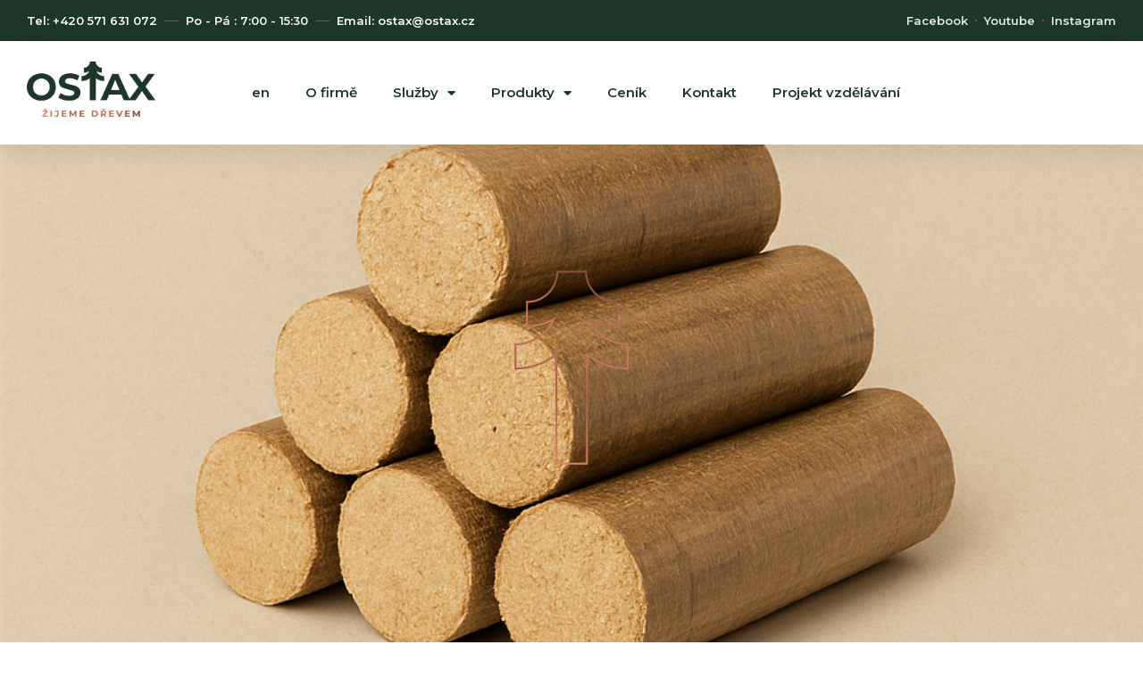

--- FILE ---
content_type: text/html; charset=UTF-8
request_url: https://ostax.cz/
body_size: 15590
content:
<!DOCTYPE html>
<html lang="cs">
<head>
	<meta charset="UTF-8" />
	<meta name="viewport" content="width=device-width, initial-scale=1" />
	<link rel="profile" href="https://gmpg.org/xfn/11" />
	<link rel="pingback" href="https://ostax.cz/xmlrpc.php" />
	<title>OSTAX  &#8211; ŽIJEME DŘEVEM</title>
<meta name='robots' content='max-image-preview:large' />
<link rel="alternate" type="application/rss+xml" title="OSTAX  &raquo; RSS zdroj" href="https://ostax.cz/index.php/feed/" />
<link rel="alternate" type="application/rss+xml" title="OSTAX  &raquo; RSS komentářů" href="https://ostax.cz/index.php/comments/feed/" />
<link rel="alternate" title="oEmbed (JSON)" type="application/json+oembed" href="https://ostax.cz/index.php/wp-json/oembed/1.0/embed?url=https%3A%2F%2Fostax.cz%2F" />
<link rel="alternate" title="oEmbed (XML)" type="text/xml+oembed" href="https://ostax.cz/index.php/wp-json/oembed/1.0/embed?url=https%3A%2F%2Fostax.cz%2F&#038;format=xml" />
<style id='wp-img-auto-sizes-contain-inline-css'>
img:is([sizes=auto i],[sizes^="auto," i]){contain-intrinsic-size:3000px 1500px}
/*# sourceURL=wp-img-auto-sizes-contain-inline-css */
</style>
<style id='wp-emoji-styles-inline-css'>

	img.wp-smiley, img.emoji {
		display: inline !important;
		border: none !important;
		box-shadow: none !important;
		height: 1em !important;
		width: 1em !important;
		margin: 0 0.07em !important;
		vertical-align: -0.1em !important;
		background: none !important;
		padding: 0 !important;
	}
/*# sourceURL=wp-emoji-styles-inline-css */
</style>
<link rel='stylesheet' id='wp-block-library-css' href='https://ostax.cz/wp-includes/css/dist/block-library/style.min.css?ver=6.9' media='all' />
<style id='global-styles-inline-css'>
:root{--wp--preset--aspect-ratio--square: 1;--wp--preset--aspect-ratio--4-3: 4/3;--wp--preset--aspect-ratio--3-4: 3/4;--wp--preset--aspect-ratio--3-2: 3/2;--wp--preset--aspect-ratio--2-3: 2/3;--wp--preset--aspect-ratio--16-9: 16/9;--wp--preset--aspect-ratio--9-16: 9/16;--wp--preset--color--black: #000000;--wp--preset--color--cyan-bluish-gray: #abb8c3;--wp--preset--color--white: #FFF;--wp--preset--color--pale-pink: #f78da7;--wp--preset--color--vivid-red: #cf2e2e;--wp--preset--color--luminous-vivid-orange: #ff6900;--wp--preset--color--luminous-vivid-amber: #fcb900;--wp--preset--color--light-green-cyan: #7bdcb5;--wp--preset--color--vivid-green-cyan: #00d084;--wp--preset--color--pale-cyan-blue: #8ed1fc;--wp--preset--color--vivid-cyan-blue: #0693e3;--wp--preset--color--vivid-purple: #9b51e0;--wp--preset--color--primary: #0073a8;--wp--preset--color--secondary: #005075;--wp--preset--color--dark-gray: #111;--wp--preset--color--light-gray: #767676;--wp--preset--gradient--vivid-cyan-blue-to-vivid-purple: linear-gradient(135deg,rgb(6,147,227) 0%,rgb(155,81,224) 100%);--wp--preset--gradient--light-green-cyan-to-vivid-green-cyan: linear-gradient(135deg,rgb(122,220,180) 0%,rgb(0,208,130) 100%);--wp--preset--gradient--luminous-vivid-amber-to-luminous-vivid-orange: linear-gradient(135deg,rgb(252,185,0) 0%,rgb(255,105,0) 100%);--wp--preset--gradient--luminous-vivid-orange-to-vivid-red: linear-gradient(135deg,rgb(255,105,0) 0%,rgb(207,46,46) 100%);--wp--preset--gradient--very-light-gray-to-cyan-bluish-gray: linear-gradient(135deg,rgb(238,238,238) 0%,rgb(169,184,195) 100%);--wp--preset--gradient--cool-to-warm-spectrum: linear-gradient(135deg,rgb(74,234,220) 0%,rgb(151,120,209) 20%,rgb(207,42,186) 40%,rgb(238,44,130) 60%,rgb(251,105,98) 80%,rgb(254,248,76) 100%);--wp--preset--gradient--blush-light-purple: linear-gradient(135deg,rgb(255,206,236) 0%,rgb(152,150,240) 100%);--wp--preset--gradient--blush-bordeaux: linear-gradient(135deg,rgb(254,205,165) 0%,rgb(254,45,45) 50%,rgb(107,0,62) 100%);--wp--preset--gradient--luminous-dusk: linear-gradient(135deg,rgb(255,203,112) 0%,rgb(199,81,192) 50%,rgb(65,88,208) 100%);--wp--preset--gradient--pale-ocean: linear-gradient(135deg,rgb(255,245,203) 0%,rgb(182,227,212) 50%,rgb(51,167,181) 100%);--wp--preset--gradient--electric-grass: linear-gradient(135deg,rgb(202,248,128) 0%,rgb(113,206,126) 100%);--wp--preset--gradient--midnight: linear-gradient(135deg,rgb(2,3,129) 0%,rgb(40,116,252) 100%);--wp--preset--font-size--small: 19.5px;--wp--preset--font-size--medium: 20px;--wp--preset--font-size--large: 36.5px;--wp--preset--font-size--x-large: 42px;--wp--preset--font-size--normal: 22px;--wp--preset--font-size--huge: 49.5px;--wp--preset--spacing--20: 0.44rem;--wp--preset--spacing--30: 0.67rem;--wp--preset--spacing--40: 1rem;--wp--preset--spacing--50: 1.5rem;--wp--preset--spacing--60: 2.25rem;--wp--preset--spacing--70: 3.38rem;--wp--preset--spacing--80: 5.06rem;--wp--preset--shadow--natural: 6px 6px 9px rgba(0, 0, 0, 0.2);--wp--preset--shadow--deep: 12px 12px 50px rgba(0, 0, 0, 0.4);--wp--preset--shadow--sharp: 6px 6px 0px rgba(0, 0, 0, 0.2);--wp--preset--shadow--outlined: 6px 6px 0px -3px rgb(255, 255, 255), 6px 6px rgb(0, 0, 0);--wp--preset--shadow--crisp: 6px 6px 0px rgb(0, 0, 0);}:where(.is-layout-flex){gap: 0.5em;}:where(.is-layout-grid){gap: 0.5em;}body .is-layout-flex{display: flex;}.is-layout-flex{flex-wrap: wrap;align-items: center;}.is-layout-flex > :is(*, div){margin: 0;}body .is-layout-grid{display: grid;}.is-layout-grid > :is(*, div){margin: 0;}:where(.wp-block-columns.is-layout-flex){gap: 2em;}:where(.wp-block-columns.is-layout-grid){gap: 2em;}:where(.wp-block-post-template.is-layout-flex){gap: 1.25em;}:where(.wp-block-post-template.is-layout-grid){gap: 1.25em;}.has-black-color{color: var(--wp--preset--color--black) !important;}.has-cyan-bluish-gray-color{color: var(--wp--preset--color--cyan-bluish-gray) !important;}.has-white-color{color: var(--wp--preset--color--white) !important;}.has-pale-pink-color{color: var(--wp--preset--color--pale-pink) !important;}.has-vivid-red-color{color: var(--wp--preset--color--vivid-red) !important;}.has-luminous-vivid-orange-color{color: var(--wp--preset--color--luminous-vivid-orange) !important;}.has-luminous-vivid-amber-color{color: var(--wp--preset--color--luminous-vivid-amber) !important;}.has-light-green-cyan-color{color: var(--wp--preset--color--light-green-cyan) !important;}.has-vivid-green-cyan-color{color: var(--wp--preset--color--vivid-green-cyan) !important;}.has-pale-cyan-blue-color{color: var(--wp--preset--color--pale-cyan-blue) !important;}.has-vivid-cyan-blue-color{color: var(--wp--preset--color--vivid-cyan-blue) !important;}.has-vivid-purple-color{color: var(--wp--preset--color--vivid-purple) !important;}.has-black-background-color{background-color: var(--wp--preset--color--black) !important;}.has-cyan-bluish-gray-background-color{background-color: var(--wp--preset--color--cyan-bluish-gray) !important;}.has-white-background-color{background-color: var(--wp--preset--color--white) !important;}.has-pale-pink-background-color{background-color: var(--wp--preset--color--pale-pink) !important;}.has-vivid-red-background-color{background-color: var(--wp--preset--color--vivid-red) !important;}.has-luminous-vivid-orange-background-color{background-color: var(--wp--preset--color--luminous-vivid-orange) !important;}.has-luminous-vivid-amber-background-color{background-color: var(--wp--preset--color--luminous-vivid-amber) !important;}.has-light-green-cyan-background-color{background-color: var(--wp--preset--color--light-green-cyan) !important;}.has-vivid-green-cyan-background-color{background-color: var(--wp--preset--color--vivid-green-cyan) !important;}.has-pale-cyan-blue-background-color{background-color: var(--wp--preset--color--pale-cyan-blue) !important;}.has-vivid-cyan-blue-background-color{background-color: var(--wp--preset--color--vivid-cyan-blue) !important;}.has-vivid-purple-background-color{background-color: var(--wp--preset--color--vivid-purple) !important;}.has-black-border-color{border-color: var(--wp--preset--color--black) !important;}.has-cyan-bluish-gray-border-color{border-color: var(--wp--preset--color--cyan-bluish-gray) !important;}.has-white-border-color{border-color: var(--wp--preset--color--white) !important;}.has-pale-pink-border-color{border-color: var(--wp--preset--color--pale-pink) !important;}.has-vivid-red-border-color{border-color: var(--wp--preset--color--vivid-red) !important;}.has-luminous-vivid-orange-border-color{border-color: var(--wp--preset--color--luminous-vivid-orange) !important;}.has-luminous-vivid-amber-border-color{border-color: var(--wp--preset--color--luminous-vivid-amber) !important;}.has-light-green-cyan-border-color{border-color: var(--wp--preset--color--light-green-cyan) !important;}.has-vivid-green-cyan-border-color{border-color: var(--wp--preset--color--vivid-green-cyan) !important;}.has-pale-cyan-blue-border-color{border-color: var(--wp--preset--color--pale-cyan-blue) !important;}.has-vivid-cyan-blue-border-color{border-color: var(--wp--preset--color--vivid-cyan-blue) !important;}.has-vivid-purple-border-color{border-color: var(--wp--preset--color--vivid-purple) !important;}.has-vivid-cyan-blue-to-vivid-purple-gradient-background{background: var(--wp--preset--gradient--vivid-cyan-blue-to-vivid-purple) !important;}.has-light-green-cyan-to-vivid-green-cyan-gradient-background{background: var(--wp--preset--gradient--light-green-cyan-to-vivid-green-cyan) !important;}.has-luminous-vivid-amber-to-luminous-vivid-orange-gradient-background{background: var(--wp--preset--gradient--luminous-vivid-amber-to-luminous-vivid-orange) !important;}.has-luminous-vivid-orange-to-vivid-red-gradient-background{background: var(--wp--preset--gradient--luminous-vivid-orange-to-vivid-red) !important;}.has-very-light-gray-to-cyan-bluish-gray-gradient-background{background: var(--wp--preset--gradient--very-light-gray-to-cyan-bluish-gray) !important;}.has-cool-to-warm-spectrum-gradient-background{background: var(--wp--preset--gradient--cool-to-warm-spectrum) !important;}.has-blush-light-purple-gradient-background{background: var(--wp--preset--gradient--blush-light-purple) !important;}.has-blush-bordeaux-gradient-background{background: var(--wp--preset--gradient--blush-bordeaux) !important;}.has-luminous-dusk-gradient-background{background: var(--wp--preset--gradient--luminous-dusk) !important;}.has-pale-ocean-gradient-background{background: var(--wp--preset--gradient--pale-ocean) !important;}.has-electric-grass-gradient-background{background: var(--wp--preset--gradient--electric-grass) !important;}.has-midnight-gradient-background{background: var(--wp--preset--gradient--midnight) !important;}.has-small-font-size{font-size: var(--wp--preset--font-size--small) !important;}.has-medium-font-size{font-size: var(--wp--preset--font-size--medium) !important;}.has-large-font-size{font-size: var(--wp--preset--font-size--large) !important;}.has-x-large-font-size{font-size: var(--wp--preset--font-size--x-large) !important;}
/*# sourceURL=global-styles-inline-css */
</style>

<style id='classic-theme-styles-inline-css'>
/*! This file is auto-generated */
.wp-block-button__link{color:#fff;background-color:#32373c;border-radius:9999px;box-shadow:none;text-decoration:none;padding:calc(.667em + 2px) calc(1.333em + 2px);font-size:1.125em}.wp-block-file__button{background:#32373c;color:#fff;text-decoration:none}
/*# sourceURL=/wp-includes/css/classic-themes.min.css */
</style>
<link rel='stylesheet' id='template-kit-export-css' href='https://ostax.cz/wp-content/plugins/template-kit-export/public/assets/css/template-kit-export-public.min.css?ver=1.0.21' media='all' />
<link rel='stylesheet' id='hfe-style-css' href='https://ostax.cz/wp-content/plugins/header-footer-elementor/assets/css/header-footer-elementor.css?ver=1.6.11' media='all' />
<link rel='stylesheet' id='elementor-icons-css' href='https://ostax.cz/wp-content/plugins/elementor/assets/lib/eicons/css/elementor-icons.min.css?ver=5.18.0' media='all' />
<link rel='stylesheet' id='elementor-frontend-css' href='https://ostax.cz/wp-content/plugins/elementor/assets/css/frontend-lite.min.css?ver=3.12.1' media='all' />
<link rel='stylesheet' id='swiper-css' href='https://ostax.cz/wp-content/plugins/elementor/assets/lib/swiper/css/swiper.min.css?ver=5.3.6' media='all' />
<link rel='stylesheet' id='elementor-post-5-css' href='https://ostax.cz/wp-content/uploads/elementor/css/post-5.css?ver=1681215917' media='all' />
<link rel='stylesheet' id='elementor-pro-css' href='https://ostax.cz/wp-content/plugins/elementor-pro/assets/css/frontend-lite.min.css?ver=3.5.2' media='all' />
<link rel='stylesheet' id='elementor-global-css' href='https://ostax.cz/wp-content/uploads/elementor/css/global.css?ver=1681215918' media='all' />
<link rel='stylesheet' id='elementor-post-1012-css' href='https://ostax.cz/wp-content/uploads/elementor/css/post-1012.css?ver=1768204344' media='all' />
<link rel='stylesheet' id='hfe-widgets-style-css' href='https://ostax.cz/wp-content/plugins/header-footer-elementor/inc/widgets-css/frontend.css?ver=1.6.11' media='all' />
<link rel='stylesheet' id='elementor-post-1018-css' href='https://ostax.cz/wp-content/uploads/elementor/css/post-1018.css?ver=1752828679' media='all' />
<link rel='stylesheet' id='elementor-post-1015-css' href='https://ostax.cz/wp-content/uploads/elementor/css/post-1015.css?ver=1768480711' media='all' />
<link rel='stylesheet' id='twentynineteen-style-css' href='https://ostax.cz/wp-content/themes/twentynineteen/style.css?ver=2.1' media='all' />
<link rel='stylesheet' id='twentynineteen-print-style-css' href='https://ostax.cz/wp-content/themes/twentynineteen/print.css?ver=2.1' media='print' />
<link rel='stylesheet' id='google-fonts-1-css' href='https://fonts.googleapis.com/css?family=Montserrat%3A100%2C100italic%2C200%2C200italic%2C300%2C300italic%2C400%2C400italic%2C500%2C500italic%2C600%2C600italic%2C700%2C700italic%2C800%2C800italic%2C900%2C900italic&#038;display=auto&#038;subset=latin-ext&#038;ver=6.9' media='all' />
<link rel='stylesheet' id='elementor-icons-shared-0-css' href='https://ostax.cz/wp-content/plugins/elementor/assets/lib/font-awesome/css/fontawesome.min.css?ver=5.15.3' media='all' />
<link rel='stylesheet' id='elementor-icons-fa-solid-css' href='https://ostax.cz/wp-content/plugins/elementor/assets/lib/font-awesome/css/solid.min.css?ver=5.15.3' media='all' />
<link rel="preconnect" href="https://fonts.gstatic.com/" crossorigin><script src="https://ostax.cz/wp-includes/js/jquery/jquery.min.js?ver=3.7.1" id="jquery-core-js"></script>
<script src="https://ostax.cz/wp-includes/js/jquery/jquery-migrate.min.js?ver=3.4.1" id="jquery-migrate-js"></script>
<script src="https://ostax.cz/wp-content/plugins/template-kit-export/public/assets/js/template-kit-export-public.min.js?ver=1.0.21" id="template-kit-export-js"></script>
<link rel="https://api.w.org/" href="https://ostax.cz/index.php/wp-json/" /><link rel="alternate" title="JSON" type="application/json" href="https://ostax.cz/index.php/wp-json/wp/v2/pages/1012" /><link rel="EditURI" type="application/rsd+xml" title="RSD" href="https://ostax.cz/xmlrpc.php?rsd" />
<meta name="generator" content="WordPress 6.9" />
<link rel="canonical" href="https://ostax.cz/" />
<link rel='shortlink' href='https://ostax.cz/' />
<meta name="generator" content="Elementor 3.12.1; features: e_dom_optimization, e_optimized_assets_loading, e_optimized_css_loading, a11y_improvements, additional_custom_breakpoints; settings: css_print_method-external, google_font-enabled, font_display-auto">
<style>.recentcomments a{display:inline !important;padding:0 !important;margin:0 !important;}</style><link rel="icon" href="https://ostax.cz/wp-content/uploads/2021/12/strom-150x150.png" sizes="32x32" />
<link rel="icon" href="https://ostax.cz/wp-content/uploads/2021/12/strom.png" sizes="192x192" />
<link rel="apple-touch-icon" href="https://ostax.cz/wp-content/uploads/2021/12/strom.png" />
<meta name="msapplication-TileImage" content="https://ostax.cz/wp-content/uploads/2021/12/strom.png" />
<link rel='stylesheet' id='e-animations-css' href='https://ostax.cz/wp-content/plugins/elementor/assets/lib/animations/animations.min.css?ver=3.12.1' media='all' />
</head>

<body data-rsssl=1 class="home wp-singular page-template page-template-elementor_header_footer page page-id-1012 wp-embed-responsive wp-theme-twentynineteen ehf-header ehf-footer ehf-template-twentynineteen ehf-stylesheet-twentynineteen singular image-filters-enabled elementor-default elementor-template-full-width elementor-kit-5 elementor-page elementor-page-1012">
<div id="page" class="hfeed site">

		<header id="masthead" itemscope="itemscope" itemtype="https://schema.org/WPHeader">
			<p class="main-title bhf-hidden" itemprop="headline"><a href="https://ostax.cz" title="OSTAX " rel="home">OSTAX </a></p>
					<div data-elementor-type="wp-post" data-elementor-id="1018" class="elementor elementor-1018">
									<section class="elementor-section elementor-top-section elementor-element elementor-element-7d375c0b elementor-section-full_width elementor-hidden-phone elementor-hidden-phone, elementor-hidden-tablet elementor-section-height-default elementor-section-height-default elementor-invisible" data-id="7d375c0b" data-element_type="section" data-settings="{&quot;background_background&quot;:&quot;classic&quot;,&quot;animation&quot;:&quot;fadeInDown&quot;}">
						<div class="elementor-container elementor-column-gap-wider">
					<div class="elementor-column elementor-col-50 elementor-top-column elementor-element elementor-element-3dac0974" data-id="3dac0974" data-element_type="column">
			<div class="elementor-widget-wrap elementor-element-populated">
								<div class="elementor-element elementor-element-65be593d elementor-icon-list--layout-inline elementor-list-item-link-full_width elementor-widget elementor-widget-icon-list" data-id="65be593d" data-element_type="widget" data-widget_type="icon-list.default">
				<div class="elementor-widget-container">
			<link rel="stylesheet" href="https://ostax.cz/wp-content/plugins/elementor/assets/css/widget-icon-list.min.css">		<ul class="elementor-icon-list-items elementor-inline-items">
							<li class="elementor-icon-list-item elementor-inline-item">
										<span class="elementor-icon-list-text">Tel: +420 571 631 072</span>
									</li>
								<li class="elementor-icon-list-item elementor-inline-item">
										<span class="elementor-icon-list-text">Po - Pá : 7:00 - 15:30</span>
									</li>
								<li class="elementor-icon-list-item elementor-inline-item">
										<span class="elementor-icon-list-text">Email: ostax@ostax.cz </span>
									</li>
						</ul>
				</div>
				</div>
					</div>
		</div>
				<div class="elementor-column elementor-col-50 elementor-top-column elementor-element elementor-element-6ccd5337" data-id="6ccd5337" data-element_type="column">
			<div class="elementor-widget-wrap elementor-element-populated">
								<div class="elementor-element elementor-element-525ff358 elementor-icon-list--layout-inline elementor-align-right elementor-list-item-link-full_width elementor-widget elementor-widget-icon-list" data-id="525ff358" data-element_type="widget" data-widget_type="icon-list.default">
				<div class="elementor-widget-container">
					<ul class="elementor-icon-list-items elementor-inline-items">
							<li class="elementor-icon-list-item elementor-inline-item">
											<a href="#">

											<span class="elementor-icon-list-text">Facebook</span>
											</a>
									</li>
								<li class="elementor-icon-list-item elementor-inline-item">
										<span class="elementor-icon-list-text">Youtube</span>
									</li>
								<li class="elementor-icon-list-item elementor-inline-item">
											<a href="#">

											<span class="elementor-icon-list-text">Instagram</span>
											</a>
									</li>
						</ul>
				</div>
				</div>
					</div>
		</div>
							</div>
		</section>
				<section class="elementor-section elementor-top-section elementor-element elementor-element-29b8ca5c elementor-section-boxed elementor-section-height-default elementor-section-height-default elementor-invisible" data-id="29b8ca5c" data-element_type="section" data-settings="{&quot;sticky&quot;:&quot;top&quot;,&quot;background_background&quot;:&quot;classic&quot;,&quot;animation&quot;:&quot;fadeInDown&quot;,&quot;sticky_on&quot;:[&quot;desktop&quot;,&quot;tablet&quot;,&quot;mobile&quot;],&quot;sticky_offset&quot;:0,&quot;sticky_effects_offset&quot;:0}">
						<div class="elementor-container elementor-column-gap-wider">
					<div class="elementor-column elementor-col-100 elementor-top-column elementor-element elementor-element-51e58de6" data-id="51e58de6" data-element_type="column">
			<div class="elementor-widget-wrap elementor-element-populated">
								<div class="elementor-element elementor-element-52f8daeb elementor-widget__width-auto elementor-widget-tablet__width-auto elementor-widget-mobile__width-initial elementor-widget elementor-widget-image" data-id="52f8daeb" data-element_type="widget" data-widget_type="image.default">
				<div class="elementor-widget-container">
			<style>/*! elementor - v3.12.1 - 02-04-2023 */
.elementor-widget-image{text-align:center}.elementor-widget-image a{display:inline-block}.elementor-widget-image a img[src$=".svg"]{width:48px}.elementor-widget-image img{vertical-align:middle;display:inline-block}</style>													<a href="https://ostax.cz/">
							<img width="640" height="278" src="https://ostax.cz/wp-content/uploads/2021/12/logo-768x334.png" class="attachment-medium_large size-medium_large wp-image-814" alt="" srcset="https://ostax.cz/wp-content/uploads/2021/12/logo-768x334.png 768w, https://ostax.cz/wp-content/uploads/2021/12/logo-300x130.png 300w, https://ostax.cz/wp-content/uploads/2021/12/logo-1024x445.png 1024w, https://ostax.cz/wp-content/uploads/2021/12/logo-800x348.png 800w, https://ostax.cz/wp-content/uploads/2021/12/logo.png 1517w" sizes="(max-width: 640px) 100vw, 640px" />								</a>
															</div>
				</div>
				<div class="elementor-element elementor-element-1acfb497 elementor-nav-menu__align-right elementor-widget__width-auto elementor-nav-menu--stretch elementor-widget-tablet__width-initial elementor-nav-menu--dropdown-tablet elementor-nav-menu__text-align-aside elementor-nav-menu--toggle elementor-nav-menu--burger elementor-widget elementor-widget-nav-menu" data-id="1acfb497" data-element_type="widget" data-settings="{&quot;full_width&quot;:&quot;stretch&quot;,&quot;layout&quot;:&quot;horizontal&quot;,&quot;submenu_icon&quot;:{&quot;value&quot;:&quot;&lt;i class=\&quot;fas fa-caret-down\&quot;&gt;&lt;\/i&gt;&quot;,&quot;library&quot;:&quot;fa-solid&quot;},&quot;toggle&quot;:&quot;burger&quot;}" data-widget_type="nav-menu.default">
				<div class="elementor-widget-container">
			<link rel="stylesheet" href="https://ostax.cz/wp-content/plugins/elementor-pro/assets/css/widget-nav-menu.min.css">			<nav migration_allowed="1" migrated="0" role="navigation" class="elementor-nav-menu--main elementor-nav-menu__container elementor-nav-menu--layout-horizontal e--pointer-none">
				<ul id="menu-1-1acfb497" class="elementor-nav-menu"><li class="menu-item menu-item-type-post_type menu-item-object-page menu-item-1034"><a href="https://ostax.cz/index.php/ostax-en/" class="elementor-item">en</a></li>
<li class="menu-item menu-item-type-post_type menu-item-object-page menu-item-1022"><a href="https://ostax.cz/index.php/o-firme/" class="elementor-item">O firmě</a></li>
<li class="menu-item menu-item-type-post_type menu-item-object-page menu-item-has-children menu-item-1033"><a href="https://ostax.cz/index.php/sluzby/" aria-haspopup="true" aria-expanded="false" class="elementor-item">Služby</a>
<ul class="sub-menu elementor-nav-menu--dropdown">
	<li class="menu-item menu-item-type-post_type menu-item-object-page menu-item-1030"><a href="https://ostax.cz/index.php/pilarska-vyroba/" class="elementor-sub-item">Pilařská výroba</a></li>
	<li class="menu-item menu-item-type-post_type menu-item-object-page menu-item-1031"><a href="https://ostax.cz/index.php/galerie-strojni-vyroba-vitc/" class="elementor-sub-item">Galerie Strojní výroba, VITC</a></li>
</ul>
</li>
<li class="menu-item menu-item-type-custom menu-item-object-custom current-menu-item current_page_item menu-item-home menu-item-has-children menu-item-835"><a href="https://ostax.cz/#produkty" aria-current="page" aria-haspopup="true" aria-expanded="false" class="elementor-item elementor-item-anchor">Produkty</a>
<ul class="sub-menu elementor-nav-menu--dropdown">
	<li class="menu-item menu-item-type-post_type menu-item-object-page menu-item-1024"><a href="https://ostax.cz/index.php/drevene-brikety/" class="elementor-sub-item">Dřevěné brikety</a></li>
	<li class="menu-item menu-item-type-post_type menu-item-object-page menu-item-1025"><a href="https://ostax.cz/index.php/drevene-pelety/" class="elementor-sub-item">Dřevěné pelety</a></li>
	<li class="menu-item menu-item-type-post_type menu-item-object-page menu-item-1026"><a href="https://ostax.cz/index.php/palety/" class="elementor-sub-item">Palety</a></li>
	<li class="menu-item menu-item-type-post_type menu-item-object-page menu-item-1027"><a href="https://ostax.cz/index.php/sindele/" class="elementor-sub-item">Šindele</a></li>
	<li class="menu-item menu-item-type-post_type menu-item-object-page menu-item-1028"><a href="https://ostax.cz/index.php/palivove-drevo/" class="elementor-sub-item">Palivové dřevo</a></li>
	<li class="menu-item menu-item-type-post_type menu-item-object-page menu-item-1029"><a href="https://ostax.cz/index.php/podpalove-trisky/" class="elementor-sub-item">Podpalové třísky</a></li>
</ul>
</li>
<li class="menu-item menu-item-type-post_type menu-item-object-page menu-item-1032"><a href="https://ostax.cz/index.php/cenik/" class="elementor-item">Ceník</a></li>
<li class="menu-item menu-item-type-post_type menu-item-object-page menu-item-1021"><a href="https://ostax.cz/index.php/kontakt/" class="elementor-item">Kontakt</a></li>
<li class="menu-item menu-item-type-custom menu-item-object-custom menu-item-1751"><a href="https://ostax.cz/wp-content/uploads/2025/07/projket-vzdelavani.pdf" class="elementor-item">Projekt vzdělávání</a></li>
</ul>			</nav>
					<div class="elementor-menu-toggle" role="button" tabindex="0" aria-label="Menu Toggle" aria-expanded="false">
			<i aria-hidden="true" role="presentation" class="elementor-menu-toggle__icon--open eicon-menu-bar"></i><i aria-hidden="true" role="presentation" class="elementor-menu-toggle__icon--close eicon-close"></i>			<span class="elementor-screen-only">Menu</span>
		</div>
			<nav class="elementor-nav-menu--dropdown elementor-nav-menu__container" role="navigation" aria-hidden="true">
				<ul id="menu-2-1acfb497" class="elementor-nav-menu"><li class="menu-item menu-item-type-post_type menu-item-object-page menu-item-1034"><a href="https://ostax.cz/index.php/ostax-en/" class="elementor-item" tabindex="-1">en</a></li>
<li class="menu-item menu-item-type-post_type menu-item-object-page menu-item-1022"><a href="https://ostax.cz/index.php/o-firme/" class="elementor-item" tabindex="-1">O firmě</a></li>
<li class="menu-item menu-item-type-post_type menu-item-object-page menu-item-has-children menu-item-1033"><a href="https://ostax.cz/index.php/sluzby/" aria-haspopup="true" aria-expanded="false" class="elementor-item" tabindex="-1">Služby</a>
<ul class="sub-menu elementor-nav-menu--dropdown">
	<li class="menu-item menu-item-type-post_type menu-item-object-page menu-item-1030"><a href="https://ostax.cz/index.php/pilarska-vyroba/" class="elementor-sub-item" tabindex="-1">Pilařská výroba</a></li>
	<li class="menu-item menu-item-type-post_type menu-item-object-page menu-item-1031"><a href="https://ostax.cz/index.php/galerie-strojni-vyroba-vitc/" class="elementor-sub-item" tabindex="-1">Galerie Strojní výroba, VITC</a></li>
</ul>
</li>
<li class="menu-item menu-item-type-custom menu-item-object-custom current-menu-item current_page_item menu-item-home menu-item-has-children menu-item-835"><a href="https://ostax.cz/#produkty" aria-current="page" aria-haspopup="true" aria-expanded="false" class="elementor-item elementor-item-anchor" tabindex="-1">Produkty</a>
<ul class="sub-menu elementor-nav-menu--dropdown">
	<li class="menu-item menu-item-type-post_type menu-item-object-page menu-item-1024"><a href="https://ostax.cz/index.php/drevene-brikety/" class="elementor-sub-item" tabindex="-1">Dřevěné brikety</a></li>
	<li class="menu-item menu-item-type-post_type menu-item-object-page menu-item-1025"><a href="https://ostax.cz/index.php/drevene-pelety/" class="elementor-sub-item" tabindex="-1">Dřevěné pelety</a></li>
	<li class="menu-item menu-item-type-post_type menu-item-object-page menu-item-1026"><a href="https://ostax.cz/index.php/palety/" class="elementor-sub-item" tabindex="-1">Palety</a></li>
	<li class="menu-item menu-item-type-post_type menu-item-object-page menu-item-1027"><a href="https://ostax.cz/index.php/sindele/" class="elementor-sub-item" tabindex="-1">Šindele</a></li>
	<li class="menu-item menu-item-type-post_type menu-item-object-page menu-item-1028"><a href="https://ostax.cz/index.php/palivove-drevo/" class="elementor-sub-item" tabindex="-1">Palivové dřevo</a></li>
	<li class="menu-item menu-item-type-post_type menu-item-object-page menu-item-1029"><a href="https://ostax.cz/index.php/podpalove-trisky/" class="elementor-sub-item" tabindex="-1">Podpalové třísky</a></li>
</ul>
</li>
<li class="menu-item menu-item-type-post_type menu-item-object-page menu-item-1032"><a href="https://ostax.cz/index.php/cenik/" class="elementor-item" tabindex="-1">Ceník</a></li>
<li class="menu-item menu-item-type-post_type menu-item-object-page menu-item-1021"><a href="https://ostax.cz/index.php/kontakt/" class="elementor-item" tabindex="-1">Kontakt</a></li>
<li class="menu-item menu-item-type-custom menu-item-object-custom menu-item-1751"><a href="https://ostax.cz/wp-content/uploads/2025/07/projket-vzdelavani.pdf" class="elementor-item" tabindex="-1">Projekt vzdělávání</a></li>
</ul>			</nav>
				</div>
				</div>
					</div>
		</div>
							</div>
		</section>
							</div>
				</header>

			<div data-elementor-type="wp-page" data-elementor-id="1012" class="elementor elementor-1012">
									<section class="elementor-section elementor-top-section elementor-element elementor-element-418f4822 elementor-section-height-min-height animated-slow elementor-section-boxed elementor-section-height-default elementor-section-items-middle elementor-invisible" data-id="418f4822" data-element_type="section" data-settings="{&quot;background_background&quot;:&quot;classic&quot;,&quot;animation&quot;:&quot;fadeIn&quot;}">
							<div class="elementor-background-overlay"></div>
							<div class="elementor-container elementor-column-gap-wide">
					<div class="elementor-column elementor-col-100 elementor-top-column elementor-element elementor-element-8bd8317" data-id="8bd8317" data-element_type="column">
			<div class="elementor-widget-wrap elementor-element-populated">
								<div class="elementor-element elementor-element-afd3fa5 elementor-invisible elementor-widget elementor-widget-image" data-id="afd3fa5" data-element_type="widget" data-settings="{&quot;motion_fx_motion_fx_mouse&quot;:&quot;yes&quot;,&quot;motion_fx_mouseTrack_effect&quot;:&quot;yes&quot;,&quot;motion_fx_mouseTrack_speed&quot;:{&quot;unit&quot;:&quot;px&quot;,&quot;size&quot;:2,&quot;sizes&quot;:[]},&quot;_animation&quot;:&quot;fadeInUp&quot;}" data-widget_type="image.default">
				<div class="elementor-widget-container">
															<img decoding="async" width="191" height="326" src="https://ostax.cz/wp-content/uploads/2021/12/strom.png" class="attachment-large size-large wp-image-86" alt="" srcset="https://ostax.cz/wp-content/uploads/2021/12/strom.png 191w, https://ostax.cz/wp-content/uploads/2021/12/strom-176x300.png 176w" sizes="(max-width: 191px) 100vw, 191px" />															</div>
				</div>
				<div class="elementor-element elementor-element-d527b5e elementor-invisible elementor-widget elementor-widget-heading" data-id="d527b5e" data-element_type="widget" data-settings="{&quot;_animation&quot;:&quot;fadeInUp&quot;}" data-widget_type="heading.default">
				<div class="elementor-widget-container">
			<style>/*! elementor - v3.12.1 - 02-04-2023 */
.elementor-heading-title{padding:0;margin:0;line-height:1}.elementor-widget-heading .elementor-heading-title[class*=elementor-size-]>a{color:inherit;font-size:inherit;line-height:inherit}.elementor-widget-heading .elementor-heading-title.elementor-size-small{font-size:15px}.elementor-widget-heading .elementor-heading-title.elementor-size-medium{font-size:19px}.elementor-widget-heading .elementor-heading-title.elementor-size-large{font-size:29px}.elementor-widget-heading .elementor-heading-title.elementor-size-xl{font-size:39px}.elementor-widget-heading .elementor-heading-title.elementor-size-xxl{font-size:59px}</style><div class="elementor-heading-title elementor-size-medium">
</div>		</div>
				</div>
					</div>
		</div>
							</div>
		</section>
				<section class="elementor-section elementor-top-section elementor-element elementor-element-3eb5356 elementor-section-boxed elementor-section-height-default elementor-section-height-default" data-id="3eb5356" data-element_type="section" data-settings="{&quot;background_background&quot;:&quot;classic&quot;}">
						<div class="elementor-container elementor-column-gap-default">
					<div class="elementor-column elementor-col-100 elementor-top-column elementor-element elementor-element-01e90d1" data-id="01e90d1" data-element_type="column">
			<div class="elementor-widget-wrap elementor-element-populated">
								<div class="elementor-element elementor-element-7a05f6a elementor-widget elementor-widget-heading" data-id="7a05f6a" data-element_type="widget" data-widget_type="heading.default">
				<div class="elementor-widget-container">
			<h5 class="elementor-heading-title elementor-size-default">Aktualita!!</h5>		</div>
				</div>
				<div class="elementor-element elementor-element-81d6e64 elementor-widget elementor-widget-text-editor" data-id="81d6e64" data-element_type="widget" data-widget_type="text-editor.default">
				<div class="elementor-widget-container">
			<style>/*! elementor - v3.12.1 - 02-04-2023 */
.elementor-widget-text-editor.elementor-drop-cap-view-stacked .elementor-drop-cap{background-color:#69727d;color:#fff}.elementor-widget-text-editor.elementor-drop-cap-view-framed .elementor-drop-cap{color:#69727d;border:3px solid;background-color:transparent}.elementor-widget-text-editor:not(.elementor-drop-cap-view-default) .elementor-drop-cap{margin-top:8px}.elementor-widget-text-editor:not(.elementor-drop-cap-view-default) .elementor-drop-cap-letter{width:1em;height:1em}.elementor-widget-text-editor .elementor-drop-cap{float:left;text-align:center;line-height:1;font-size:50px}.elementor-widget-text-editor .elementor-drop-cap-letter{display:inline-block}</style>				<p data-start="112" data-end="131">Vážení zákazníci,</p><p data-start="133" data-end="291">vítáme vás v novém roce a věříme, že i nadále budete spokojeni s kvalitou našich produktů.</p><p data-start="293" data-end="419">Z důvodu omezení prodejní kapacity pelet již nebude možné je objednávat po paletách, ale pouze na drobný prodej.</p><p data-start="293" data-end="419">Aktuálně! </p><p data-start="293" data-end="419">Ceník briket a pelet je aktualizován k 12. 01. 2026 !</p><p data-start="421" data-end="443">Děkujeme za pochopení.</p>						</div>
				</div>
					</div>
		</div>
							</div>
		</section>
				<section class="elementor-section elementor-top-section elementor-element elementor-element-5ca4dbb0 elementor-section-full_width elementor-section-height-default elementor-section-height-default" data-id="5ca4dbb0" data-element_type="section">
						<div class="elementor-container elementor-column-gap-default">
					<div class="elementor-column elementor-col-100 elementor-top-column elementor-element elementor-element-7b68789" data-id="7b68789" data-element_type="column">
			<div class="elementor-widget-wrap elementor-element-populated">
								<div class="elementor-element elementor-element-74f6d30 elementor-widget elementor-widget-menu-anchor" data-id="74f6d30" data-element_type="widget" data-widget_type="menu-anchor.default">
				<div class="elementor-widget-container">
			<style>/*! elementor - v3.12.1 - 02-04-2023 */
body.elementor-page .elementor-widget-menu-anchor{margin-bottom:0}</style>		<div id="produkty" class="elementor-menu-anchor"></div>
				</div>
				</div>
					</div>
		</div>
							</div>
		</section>
				<section class="elementor-section elementor-top-section elementor-element elementor-element-70897140 elementor-section-boxed elementor-section-height-default elementor-section-height-default" data-id="70897140" data-element_type="section">
						<div class="elementor-container elementor-column-gap-default">
					<div class="elementor-column elementor-col-100 elementor-top-column elementor-element elementor-element-5f203ede" data-id="5f203ede" data-element_type="column">
			<div class="elementor-widget-wrap elementor-element-populated">
								<div class="elementor-element elementor-element-8ec803d elementor-view-default elementor-mobile-position-top elementor-vertical-align-top elementor-invisible elementor-widget elementor-widget-icon-box" data-id="8ec803d" data-element_type="widget" data-settings="{&quot;_animation&quot;:&quot;fadeIn&quot;}" data-widget_type="icon-box.default">
				<div class="elementor-widget-container">
			<link rel="stylesheet" href="https://ostax.cz/wp-content/plugins/elementor/assets/css/widget-icon-box.min.css">		<div class="elementor-icon-box-wrapper">
						<div class="elementor-icon-box-icon">
				<span class="elementor-icon elementor-animation-" >
				<svg xmlns="http://www.w3.org/2000/svg" xmlns:xlink="http://www.w3.org/1999/xlink" xmlns:svgjs="http://svgjs.com/svgjs" width="512" height="512" x="0" y="0" viewBox="0 0 512 512.00142" style="enable-background:new 0 0 512 512" xml:space="preserve" class=""><g><g xmlns="http://www.w3.org/2000/svg" id="surface1"><path d="M 435.488281 138.917969 L 435.472656 138.519531 C 435.25 133.601562 435.101562 128.398438 435.011719 122.609375 C 434.59375 94.378906 412.152344 71.027344 383.917969 69.449219 C 325.050781 66.164062 279.511719 46.96875 240.601562 9.042969 L 240.269531 8.726562 C 227.578125 -2.910156 208.433594 -2.910156 195.738281 8.726562 L 195.40625 9.042969 C 156.496094 46.96875 110.957031 66.164062 52.089844 69.453125 C 23.859375 71.027344 1.414062 94.378906 0.996094 122.613281 C 0.910156 128.363281 0.757812 133.566406 0.535156 138.519531 L 0.511719 139.445312 C -0.632812 199.472656 -2.054688 274.179688 22.9375 341.988281 C 36.679688 379.277344 57.492188 411.691406 84.792969 438.335938 C 115.886719 468.679688 156.613281 492.769531 205.839844 509.933594 C 207.441406 510.492188 209.105469 510.945312 210.800781 511.285156 C 213.191406 511.761719 215.597656 512 218.003906 512 C 220.410156 512 222.820312 511.761719 225.207031 511.285156 C 226.902344 510.945312 228.578125 510.488281 230.1875 509.925781 C 279.355469 492.730469 320.039062 468.628906 351.105469 438.289062 C 378.394531 411.636719 399.207031 379.214844 412.960938 341.917969 C 438.046875 273.90625 436.628906 199.058594 435.488281 138.917969 Z M 384.773438 331.523438 C 358.414062 402.992188 304.605469 452.074219 220.273438 481.566406 C 219.972656 481.667969 219.652344 481.757812 219.320312 481.824219 C 218.449219 481.996094 217.5625 481.996094 216.679688 481.820312 C 216.351562 481.753906 216.03125 481.667969 215.734375 481.566406 C 131.3125 452.128906 77.46875 403.074219 51.128906 331.601562 C 28.09375 269.097656 29.398438 200.519531 30.550781 140.019531 L 30.558594 139.683594 C 30.792969 134.484375 30.949219 129.039062 31.035156 123.054688 C 31.222656 110.519531 41.207031 100.148438 53.765625 99.449219 C 87.078125 97.589844 116.34375 91.152344 143.234375 79.769531 C 170.089844 68.402344 193.941406 52.378906 216.144531 30.785156 C 217.273438 29.832031 218.738281 29.828125 219.863281 30.785156 C 242.070312 52.378906 265.921875 68.402344 292.773438 79.769531 C 319.664062 91.152344 348.929688 97.589844 382.246094 99.449219 C 394.804688 100.148438 404.789062 110.519531 404.972656 123.058594 C 405.0625 129.074219 405.21875 134.519531 405.453125 139.683594 C 406.601562 200.253906 407.875 268.886719 384.773438 331.523438 Z M 384.773438 331.523438 " style="" fill="#688776" data-original="#000000" class=""></path><path d="M 217.996094 128.410156 C 147.636719 128.410156 90.398438 185.652344 90.398438 256.007812 C 90.398438 326.367188 147.636719 383.609375 217.996094 383.609375 C 288.351562 383.609375 345.59375 326.367188 345.59375 256.007812 C 345.59375 185.652344 288.351562 128.410156 217.996094 128.410156 Z M 217.996094 353.5625 C 164.203125 353.5625 120.441406 309.800781 120.441406 256.007812 C 120.441406 202.214844 164.203125 158.453125 217.996094 158.453125 C 271.785156 158.453125 315.546875 202.214844 315.546875 256.007812 C 315.546875 309.800781 271.785156 353.5625 217.996094 353.5625 Z M 217.996094 353.5625 " style="" fill="#688776" data-original="#000000" class=""></path><path d="M 254.667969 216.394531 L 195.402344 275.660156 L 179.316406 259.574219 C 173.449219 253.707031 163.9375 253.707031 158.070312 259.574219 C 152.207031 265.441406 152.207031 274.953125 158.070312 280.816406 L 184.78125 307.527344 C 187.714844 310.460938 191.558594 311.925781 195.402344 311.925781 C 199.246094 311.925781 203.089844 310.460938 206.023438 307.527344 L 275.914062 237.636719 C 281.777344 231.769531 281.777344 222.257812 275.914062 216.394531 C 270.046875 210.523438 260.535156 210.523438 254.667969 216.394531 Z M 254.667969 216.394531 " style="" fill="#688776" data-original="#000000" class=""></path></g></g></svg>				</span>
			</div>
						<div class="elementor-icon-box-content">
				<h4 class="elementor-icon-box-title">
					<span  >
						Naše produkty					</span>
				</h4>
									<p class="elementor-icon-box-description">
						Prvotřídní kvalita za dostupné ceny.					</p>
							</div>
		</div>
				</div>
				</div>
					</div>
		</div>
							</div>
		</section>
				<section class="elementor-section elementor-top-section elementor-element elementor-element-50bb671d elementor-section-boxed elementor-section-height-default elementor-section-height-default elementor-invisible" data-id="50bb671d" data-element_type="section" data-settings="{&quot;animation&quot;:&quot;fadeIn&quot;}">
						<div class="elementor-container elementor-column-gap-default">
					<div class="elementor-column elementor-col-33 elementor-top-column elementor-element elementor-element-25f6e010" data-id="25f6e010" data-element_type="column">
			<div class="elementor-widget-wrap elementor-element-populated">
								<div class="elementor-element elementor-element-4bcb458d elementor-widget elementor-widget-image" data-id="4bcb458d" data-element_type="widget" data-widget_type="image.default">
				<div class="elementor-widget-container">
															<img decoding="async" width="640" height="640" src="https://ostax.cz/wp-content/uploads/2021/12/brikety2-1024x1024.jpg" class="attachment-large size-large wp-image-89" alt="" srcset="https://ostax.cz/wp-content/uploads/2021/12/brikety2-1024x1024.jpg 1024w, https://ostax.cz/wp-content/uploads/2021/12/brikety2-300x300.jpg 300w, https://ostax.cz/wp-content/uploads/2021/12/brikety2-150x150.jpg 150w, https://ostax.cz/wp-content/uploads/2021/12/brikety2-768x768.jpg 768w, https://ostax.cz/wp-content/uploads/2021/12/brikety2.jpg 1200w" sizes="(max-width: 640px) 100vw, 640px" />															</div>
				</div>
				<div class="elementor-element elementor-element-4a7a4a93 elementor-widget elementor-widget-heading" data-id="4a7a4a93" data-element_type="widget" data-widget_type="heading.default">
				<div class="elementor-widget-container">
			<h5 class="elementor-heading-title elementor-size-default">Dřevěné brikety</h5>		</div>
				</div>
				<div class="elementor-element elementor-element-11102a16 elementor-align-center elementor-widget__width-inherit elementor-widget elementor-widget-button" data-id="11102a16" data-element_type="widget" data-widget_type="button.default">
				<div class="elementor-widget-container">
					<div class="elementor-button-wrapper">
			<a href="https://ostax.cz//index.php/drevene-brikety/" http="" class="elementor-button-link elementor-button elementor-size-sm elementor-animation-hang" role="button">
						<span class="elementor-button-content-wrapper">
						<span class="elementor-button-text">Více informací</span>
		</span>
					</a>
		</div>
				</div>
				</div>
				<div class="elementor-element elementor-element-796cdd02 elementor-widget elementor-widget-text-editor" data-id="796cdd02" data-element_type="widget" data-widget_type="text-editor.default">
				<div class="elementor-widget-container">
							<p>Jsou vyrobeny z čistých pilin, které jsou za vysokého tlaku slisovány do požadovaného tvaru.</p>						</div>
				</div>
				<div class="elementor-element elementor-element-460726ce elementor-widget elementor-widget-text-editor" data-id="460726ce" data-element_type="widget" data-widget_type="text-editor.default">
				<div class="elementor-widget-container">
							<ul><li>10 kg balík folie <strong> </strong></li><li>paleta 1 tuna </li></ul>						</div>
				</div>
					</div>
		</div>
				<div class="elementor-column elementor-col-33 elementor-top-column elementor-element elementor-element-64bd15be elementor-invisible" data-id="64bd15be" data-element_type="column" data-settings="{&quot;animation&quot;:&quot;fadeIn&quot;,&quot;animation_delay&quot;:500}">
			<div class="elementor-widget-wrap elementor-element-populated">
								<div class="elementor-element elementor-element-20498a60 elementor-widget elementor-widget-image" data-id="20498a60" data-element_type="widget" data-widget_type="image.default">
				<div class="elementor-widget-container">
															<img loading="lazy" decoding="async" width="640" height="640" src="https://ostax.cz/wp-content/uploads/2021/12/pelety2-1024x1024.jpg" class="attachment-large size-large wp-image-90" alt="" srcset="https://ostax.cz/wp-content/uploads/2021/12/pelety2-1024x1024.jpg 1024w, https://ostax.cz/wp-content/uploads/2021/12/pelety2-300x300.jpg 300w, https://ostax.cz/wp-content/uploads/2021/12/pelety2-150x150.jpg 150w, https://ostax.cz/wp-content/uploads/2021/12/pelety2-768x768.jpg 768w, https://ostax.cz/wp-content/uploads/2021/12/pelety2.jpg 1200w" sizes="auto, (max-width: 640px) 100vw, 640px" />															</div>
				</div>
				<div class="elementor-element elementor-element-70aebd8b elementor-widget elementor-widget-heading" data-id="70aebd8b" data-element_type="widget" data-widget_type="heading.default">
				<div class="elementor-widget-container">
			<h5 class="elementor-heading-title elementor-size-default">Dřevěné pelety</h5>		</div>
				</div>
				<div class="elementor-element elementor-element-6faee93a elementor-align-center elementor-widget__width-inherit elementor-widget elementor-widget-button" data-id="6faee93a" data-element_type="widget" data-widget_type="button.default">
				<div class="elementor-widget-container">
					<div class="elementor-button-wrapper">
			<a href="https://ostax.cz//index.php/drevene-pelety/" class="elementor-button-link elementor-button elementor-size-sm elementor-animation-hang" role="button">
						<span class="elementor-button-content-wrapper">
						<span class="elementor-button-text">Více informací</span>
		</span>
					</a>
		</div>
				</div>
				</div>
				<div class="elementor-element elementor-element-2b276227 elementor-widget elementor-widget-text-editor" data-id="2b276227" data-element_type="widget" data-widget_type="text-editor.default">
				<div class="elementor-widget-container">
							<p>Pelety jsou velice perspektivním druhem ekologického paliva. Jsou vyrobeny z ryze přírodních surovin.</p>						</div>
				</div>
				<div class="elementor-element elementor-element-99c1171 elementor-widget elementor-widget-text-editor" data-id="99c1171" data-element_type="widget" data-widget_type="text-editor.default">
				<div class="elementor-widget-container">
							<ul><li>6 mm bílé A1 15 kg pytel </li><li>6 mm bílé A1 1,05 t/paleta  </li><li>Pelety 1tuna BigBag </li></ul>						</div>
				</div>
					</div>
		</div>
				<div class="elementor-column elementor-col-33 elementor-top-column elementor-element elementor-element-42399239 elementor-invisible" data-id="42399239" data-element_type="column" data-settings="{&quot;animation&quot;:&quot;fadeIn&quot;,&quot;animation_delay&quot;:1000}">
			<div class="elementor-widget-wrap elementor-element-populated">
								<div class="elementor-element elementor-element-5b6152e9 elementor-widget elementor-widget-image" data-id="5b6152e9" data-element_type="widget" data-widget_type="image.default">
				<div class="elementor-widget-container">
															<img loading="lazy" decoding="async" width="640" height="640" src="https://ostax.cz/wp-content/uploads/2021/12/palety2-1024x1024.jpg" class="attachment-large size-large wp-image-91" alt="" srcset="https://ostax.cz/wp-content/uploads/2021/12/palety2-1024x1024.jpg 1024w, https://ostax.cz/wp-content/uploads/2021/12/palety2-300x300.jpg 300w, https://ostax.cz/wp-content/uploads/2021/12/palety2-150x150.jpg 150w, https://ostax.cz/wp-content/uploads/2021/12/palety2-768x768.jpg 768w, https://ostax.cz/wp-content/uploads/2021/12/palety2.jpg 1200w" sizes="auto, (max-width: 640px) 100vw, 640px" />															</div>
				</div>
				<div class="elementor-element elementor-element-5e90a58d elementor-widget elementor-widget-heading" data-id="5e90a58d" data-element_type="widget" data-widget_type="heading.default">
				<div class="elementor-widget-container">
			<h5 class="elementor-heading-title elementor-size-default">Palety</h5>		</div>
				</div>
				<div class="elementor-element elementor-element-1044fd4 elementor-align-center elementor-widget__width-inherit elementor-widget elementor-widget-button" data-id="1044fd4" data-element_type="widget" data-widget_type="button.default">
				<div class="elementor-widget-container">
					<div class="elementor-button-wrapper">
			<a href="https://ostax.cz///index.php/palety/" class="elementor-button-link elementor-button elementor-size-sm elementor-animation-hang" role="button">
						<span class="elementor-button-content-wrapper">
						<span class="elementor-button-text">Více informací</span>
		</span>
					</a>
		</div>
				</div>
				</div>
				<div class="elementor-element elementor-element-2b1f7c2f elementor-widget elementor-widget-text-editor" data-id="2b1f7c2f" data-element_type="widget" data-widget_type="text-editor.default">
				<div class="elementor-widget-container">
							<p>Disponujeme automatizovanou paletovací linkou pro sériovou výrobu dřevěných palet. Také nabízíme výrobu atypických palet, dle potřeby zákazníka.</p>						</div>
				</div>
				<div class="elementor-element elementor-element-4422df2 elementor-widget elementor-widget-text-editor" data-id="4422df2" data-element_type="widget" data-widget_type="text-editor.default">
				<div class="elementor-widget-container">
							<ul><li><strong>cena dle dohody</strong></li></ul>						</div>
				</div>
					</div>
		</div>
							</div>
		</section>
				<section class="elementor-section elementor-top-section elementor-element elementor-element-2e67fe29 elementor-section-boxed elementor-section-height-default elementor-section-height-default" data-id="2e67fe29" data-element_type="section">
						<div class="elementor-container elementor-column-gap-default">
					<div class="elementor-column elementor-col-33 elementor-top-column elementor-element elementor-element-330c4d64 elementor-invisible" data-id="330c4d64" data-element_type="column" data-settings="{&quot;animation&quot;:&quot;fadeIn&quot;}">
			<div class="elementor-widget-wrap elementor-element-populated">
								<div class="elementor-element elementor-element-4339009 elementor-widget elementor-widget-image" data-id="4339009" data-element_type="widget" data-widget_type="image.default">
				<div class="elementor-widget-container">
															<img loading="lazy" decoding="async" width="640" height="640" src="https://ostax.cz/wp-content/uploads/2021/12/sindele2-1024x1024.jpg" class="attachment-large size-large wp-image-92" alt="" srcset="https://ostax.cz/wp-content/uploads/2021/12/sindele2-1024x1024.jpg 1024w, https://ostax.cz/wp-content/uploads/2021/12/sindele2-300x300.jpg 300w, https://ostax.cz/wp-content/uploads/2021/12/sindele2-150x150.jpg 150w, https://ostax.cz/wp-content/uploads/2021/12/sindele2-768x768.jpg 768w, https://ostax.cz/wp-content/uploads/2021/12/sindele2.jpg 1200w" sizes="auto, (max-width: 640px) 100vw, 640px" />															</div>
				</div>
				<div class="elementor-element elementor-element-6c81be8e elementor-widget elementor-widget-heading" data-id="6c81be8e" data-element_type="widget" data-widget_type="heading.default">
				<div class="elementor-widget-container">
			<h5 class="elementor-heading-title elementor-size-default">Šindele</h5>		</div>
				</div>
				<div class="elementor-element elementor-element-3940fc12 elementor-align-center elementor-widget__width-inherit elementor-widget elementor-widget-button" data-id="3940fc12" data-element_type="widget" data-widget_type="button.default">
				<div class="elementor-widget-container">
					<div class="elementor-button-wrapper">
			<a href="https://ostax.cz//index.php/sindele/" class="elementor-button-link elementor-button elementor-size-sm elementor-animation-hang" role="button">
						<span class="elementor-button-content-wrapper">
						<span class="elementor-button-text">Více informací</span>
		</span>
					</a>
		</div>
				</div>
				</div>
				<div class="elementor-element elementor-element-5736cd0d elementor-widget elementor-widget-text-editor" data-id="5736cd0d" data-element_type="widget" data-widget_type="text-editor.default">
				<div class="elementor-widget-container">
							<p>Je tradiční střešní krytina původních lidových staveb. Používá se i na obklady štítů nebo fasád domů.</p>						</div>
				</div>
				<div class="elementor-element elementor-element-90918d3 elementor-widget elementor-widget-text-editor" data-id="90918d3" data-element_type="widget" data-widget_type="text-editor.default">
				<div class="elementor-widget-container">
							<ul><li><strong>cena dle dohody</strong></li></ul>						</div>
				</div>
					</div>
		</div>
				<div class="elementor-column elementor-col-33 elementor-top-column elementor-element elementor-element-7e35450d elementor-invisible" data-id="7e35450d" data-element_type="column" data-settings="{&quot;animation&quot;:&quot;fadeIn&quot;,&quot;animation_delay&quot;:500}">
			<div class="elementor-widget-wrap elementor-element-populated">
								<div class="elementor-element elementor-element-26879905 elementor-widget elementor-widget-image" data-id="26879905" data-element_type="widget" data-widget_type="image.default">
				<div class="elementor-widget-container">
															<img loading="lazy" decoding="async" width="640" height="640" src="https://ostax.cz/wp-content/uploads/2021/12/palivove-drevo-2-1024x1024.jpg" class="attachment-large size-large wp-image-93" alt="" srcset="https://ostax.cz/wp-content/uploads/2021/12/palivove-drevo-2-1024x1024.jpg 1024w, https://ostax.cz/wp-content/uploads/2021/12/palivove-drevo-2-300x300.jpg 300w, https://ostax.cz/wp-content/uploads/2021/12/palivove-drevo-2-150x150.jpg 150w, https://ostax.cz/wp-content/uploads/2021/12/palivove-drevo-2-768x768.jpg 768w, https://ostax.cz/wp-content/uploads/2021/12/palivove-drevo-2.jpg 1200w" sizes="auto, (max-width: 640px) 100vw, 640px" />															</div>
				</div>
				<div class="elementor-element elementor-element-548de4c4 elementor-widget elementor-widget-heading" data-id="548de4c4" data-element_type="widget" data-widget_type="heading.default">
				<div class="elementor-widget-container">
			<h5 class="elementor-heading-title elementor-size-default">Palivové dřevo</h5>		</div>
				</div>
				<div class="elementor-element elementor-element-4ab7095b elementor-align-center elementor-widget__width-inherit elementor-widget elementor-widget-button" data-id="4ab7095b" data-element_type="widget" data-widget_type="button.default">
				<div class="elementor-widget-container">
					<div class="elementor-button-wrapper">
			<a href="https://ostax.cz//index.php/palivove-drevo/" class="elementor-button-link elementor-button elementor-size-sm elementor-animation-hang" role="button">
						<span class="elementor-button-content-wrapper">
						<span class="elementor-button-text">Více informací</span>
		</span>
					</a>
		</div>
				</div>
				</div>
				<div class="elementor-element elementor-element-167a51ca elementor-widget elementor-widget-text-editor" data-id="167a51ca" data-element_type="widget" data-widget_type="text-editor.default">
				<div class="elementor-widget-container">
							<p>Dřevo je zpracováváno do štípaných špalků v délkách 30 a 40 cm a baleno do beden o rozměru 1 m3. Doporučujeme skladovat v suchu.</p>						</div>
				</div>
				<div class="elementor-element elementor-element-4ac2ce6d elementor-widget elementor-widget-text-editor" data-id="4ac2ce6d" data-element_type="widget" data-widget_type="text-editor.default">
				<div class="elementor-widget-container">
							<ul><li>Modřín 1 prm bedna </li><li>Modřín 0,8 prm bedna </li></ul><p>Záloha na bednu 150 Kč. Za vrácenou bednu v nepoškozeném stavu se vyplácí 100 Kč.</p>						</div>
				</div>
					</div>
		</div>
				<div class="elementor-column elementor-col-33 elementor-top-column elementor-element elementor-element-41faba81 elementor-invisible" data-id="41faba81" data-element_type="column" data-settings="{&quot;animation&quot;:&quot;fadeIn&quot;,&quot;animation_delay&quot;:1000}">
			<div class="elementor-widget-wrap elementor-element-populated">
								<div class="elementor-element elementor-element-5fce579e elementor-widget elementor-widget-image" data-id="5fce579e" data-element_type="widget" data-widget_type="image.default">
				<div class="elementor-widget-container">
															<img loading="lazy" decoding="async" width="640" height="640" src="https://ostax.cz/wp-content/uploads/2021/12/trisky-1-1024x1024.jpg" class="attachment-large size-large wp-image-94" alt="" srcset="https://ostax.cz/wp-content/uploads/2021/12/trisky-1-1024x1024.jpg 1024w, https://ostax.cz/wp-content/uploads/2021/12/trisky-1-300x300.jpg 300w, https://ostax.cz/wp-content/uploads/2021/12/trisky-1-150x150.jpg 150w, https://ostax.cz/wp-content/uploads/2021/12/trisky-1-768x768.jpg 768w, https://ostax.cz/wp-content/uploads/2021/12/trisky-1.jpg 1200w" sizes="auto, (max-width: 640px) 100vw, 640px" />															</div>
				</div>
				<div class="elementor-element elementor-element-541e09ca elementor-widget elementor-widget-heading" data-id="541e09ca" data-element_type="widget" data-widget_type="heading.default">
				<div class="elementor-widget-container">
			<h5 class="elementor-heading-title elementor-size-default">Podpalové třísky</h5>		</div>
				</div>
				<div class="elementor-element elementor-element-3ecb5675 elementor-align-center elementor-widget__width-inherit elementor-widget elementor-widget-button" data-id="3ecb5675" data-element_type="widget" data-widget_type="button.default">
				<div class="elementor-widget-container">
					<div class="elementor-button-wrapper">
			<a href="https://ostax.cz//index.php/podpalove-trisky/" class="elementor-button-link elementor-button elementor-size-sm elementor-animation-hang" role="button">
						<span class="elementor-button-content-wrapper">
						<span class="elementor-button-text">Více informací</span>
		</span>
					</a>
		</div>
				</div>
				</div>
				<div class="elementor-element elementor-element-3c1bf56e elementor-widget elementor-widget-text-editor" data-id="3c1bf56e" data-element_type="widget" data-widget_type="text-editor.default">
				<div class="elementor-widget-container">
							<p>Náš sortiment obsahuje také třísky na podpal vyrobené z měkkých jehličnatých dřevin. Délka třísek je 25 cm.</p>						</div>
				</div>
				<div class="elementor-element elementor-element-197e6197 elementor-widget elementor-widget-text-editor" data-id="197e6197" data-element_type="widget" data-widget_type="text-editor.default">
				<div class="elementor-widget-container">
							<ul><li>Třísky podpalové 6 kg taška </li></ul>						</div>
				</div>
					</div>
		</div>
							</div>
		</section>
				<section class="elementor-section elementor-top-section elementor-element elementor-element-3855a28 elementor-section-boxed elementor-section-height-default elementor-section-height-default" data-id="3855a28" data-element_type="section">
						<div class="elementor-container elementor-column-gap-default">
					<div class="elementor-column elementor-col-100 elementor-top-column elementor-element elementor-element-12ea006" data-id="12ea006" data-element_type="column">
			<div class="elementor-widget-wrap">
									</div>
		</div>
							</div>
		</section>
							</div>
		
		<footer itemtype="https://schema.org/WPFooter" itemscope="itemscope" id="colophon" role="contentinfo">
			<div class='footer-width-fixer'>		<div data-elementor-type="wp-post" data-elementor-id="1015" class="elementor elementor-1015">
									<section class="elementor-section elementor-top-section elementor-element elementor-element-495fb6c7 elementor-section-boxed elementor-section-height-default elementor-section-height-default" data-id="495fb6c7" data-element_type="section">
						<div class="elementor-container elementor-column-gap-default">
					<div class="elementor-column elementor-col-100 elementor-top-column elementor-element elementor-element-735ba0ce" data-id="735ba0ce" data-element_type="column">
			<div class="elementor-widget-wrap elementor-element-populated">
								<section class="elementor-section elementor-inner-section elementor-element elementor-element-3dd51b3c elementor-section-boxed elementor-section-height-default elementor-section-height-default" data-id="3dd51b3c" data-element_type="section">
						<div class="elementor-container elementor-column-gap-wider">
					<div class="elementor-column elementor-col-25 elementor-inner-column elementor-element elementor-element-548e28fe" data-id="548e28fe" data-element_type="column">
			<div class="elementor-widget-wrap elementor-element-populated">
								<div class="elementor-element elementor-element-2379d1e2 elementor-widget elementor-widget-image" data-id="2379d1e2" data-element_type="widget" data-widget_type="image.default">
				<div class="elementor-widget-container">
															<img width="640" height="278" src="https://ostax.cz/wp-content/uploads/2021/12/logo-1024x445.png" class="attachment-large size-large wp-image-814" alt="" loading="lazy" srcset="https://ostax.cz/wp-content/uploads/2021/12/logo-1024x445.png 1024w, https://ostax.cz/wp-content/uploads/2021/12/logo-300x130.png 300w, https://ostax.cz/wp-content/uploads/2021/12/logo-768x334.png 768w, https://ostax.cz/wp-content/uploads/2021/12/logo-800x348.png 800w, https://ostax.cz/wp-content/uploads/2021/12/logo.png 1517w" sizes="auto, (max-width: 640px) 100vw, 640px" />															</div>
				</div>
				<div class="elementor-element elementor-element-147782dd elementor-widget elementor-widget-text-editor" data-id="147782dd" data-element_type="widget" data-widget_type="text-editor.default">
				<div class="elementor-widget-container">
							<p>OSTAX, spol. s r.o.<br />Jarcová 71, 757 01 Jarcová</p><p><a href="#">+420 571 631 072<br /></a><a href="mailto:ostax@ostax.cz">ostax@ostax.cz</a><a href="#"> <br /></a></p>						</div>
				</div>
					</div>
		</div>
				<div class="elementor-column elementor-col-25 elementor-inner-column elementor-element elementor-element-6cdafc7b" data-id="6cdafc7b" data-element_type="column">
			<div class="elementor-widget-wrap elementor-element-populated">
								<div class="elementor-element elementor-element-139ce81e elementor-widget elementor-widget-heading" data-id="139ce81e" data-element_type="widget" data-widget_type="heading.default">
				<div class="elementor-widget-container">
			<h5 class="elementor-heading-title elementor-size-default">Otevírací doba</h5>		</div>
				</div>
				<div class="elementor-element elementor-element-4a8b1205 elementor-widget__width-initial elementor-widget elementor-widget-heading" data-id="4a8b1205" data-element_type="widget" data-widget_type="heading.default">
				<div class="elementor-widget-container">
			<div class="elementor-heading-title elementor-size-default">Pondělí</div>		</div>
				</div>
				<div class="elementor-element elementor-element-133f7d0c elementor-widget__width-initial elementor-widget elementor-widget-heading" data-id="133f7d0c" data-element_type="widget" data-widget_type="heading.default">
				<div class="elementor-widget-container">
			<div class="elementor-heading-title elementor-size-default">7:00 - 15:30</div>		</div>
				</div>
				<div class="elementor-element elementor-element-260d7fa4 elementor-widget-divider--view-line elementor-widget elementor-widget-divider" data-id="260d7fa4" data-element_type="widget" data-widget_type="divider.default">
				<div class="elementor-widget-container">
			<style>/*! elementor - v3.12.1 - 02-04-2023 */
.elementor-widget-divider{--divider-border-style:none;--divider-border-width:1px;--divider-color:#0c0d0e;--divider-icon-size:20px;--divider-element-spacing:10px;--divider-pattern-height:24px;--divider-pattern-size:20px;--divider-pattern-url:none;--divider-pattern-repeat:repeat-x}.elementor-widget-divider .elementor-divider{display:flex}.elementor-widget-divider .elementor-divider__text{font-size:15px;line-height:1;max-width:95%}.elementor-widget-divider .elementor-divider__element{margin:0 var(--divider-element-spacing);flex-shrink:0}.elementor-widget-divider .elementor-icon{font-size:var(--divider-icon-size)}.elementor-widget-divider .elementor-divider-separator{display:flex;margin:0;direction:ltr}.elementor-widget-divider--view-line_icon .elementor-divider-separator,.elementor-widget-divider--view-line_text .elementor-divider-separator{align-items:center}.elementor-widget-divider--view-line_icon .elementor-divider-separator:after,.elementor-widget-divider--view-line_icon .elementor-divider-separator:before,.elementor-widget-divider--view-line_text .elementor-divider-separator:after,.elementor-widget-divider--view-line_text .elementor-divider-separator:before{display:block;content:"";border-bottom:0;flex-grow:1;border-top:var(--divider-border-width) var(--divider-border-style) var(--divider-color)}.elementor-widget-divider--element-align-left .elementor-divider .elementor-divider-separator>.elementor-divider__svg:first-of-type{flex-grow:0;flex-shrink:100}.elementor-widget-divider--element-align-left .elementor-divider-separator:before{content:none}.elementor-widget-divider--element-align-left .elementor-divider__element{margin-left:0}.elementor-widget-divider--element-align-right .elementor-divider .elementor-divider-separator>.elementor-divider__svg:last-of-type{flex-grow:0;flex-shrink:100}.elementor-widget-divider--element-align-right .elementor-divider-separator:after{content:none}.elementor-widget-divider--element-align-right .elementor-divider__element{margin-right:0}.elementor-widget-divider:not(.elementor-widget-divider--view-line_text):not(.elementor-widget-divider--view-line_icon) .elementor-divider-separator{border-top:var(--divider-border-width) var(--divider-border-style) var(--divider-color)}.elementor-widget-divider--separator-type-pattern{--divider-border-style:none}.elementor-widget-divider--separator-type-pattern.elementor-widget-divider--view-line .elementor-divider-separator,.elementor-widget-divider--separator-type-pattern:not(.elementor-widget-divider--view-line) .elementor-divider-separator:after,.elementor-widget-divider--separator-type-pattern:not(.elementor-widget-divider--view-line) .elementor-divider-separator:before,.elementor-widget-divider--separator-type-pattern:not([class*=elementor-widget-divider--view]) .elementor-divider-separator{width:100%;min-height:var(--divider-pattern-height);-webkit-mask-size:var(--divider-pattern-size) 100%;mask-size:var(--divider-pattern-size) 100%;-webkit-mask-repeat:var(--divider-pattern-repeat);mask-repeat:var(--divider-pattern-repeat);background-color:var(--divider-color);-webkit-mask-image:var(--divider-pattern-url);mask-image:var(--divider-pattern-url)}.elementor-widget-divider--no-spacing{--divider-pattern-size:auto}.elementor-widget-divider--bg-round{--divider-pattern-repeat:round}.rtl .elementor-widget-divider .elementor-divider__text{direction:rtl}.e-con-inner>.elementor-widget-divider,.e-con>.elementor-widget-divider{width:var(--container-widget-width,100%);--flex-grow:var(--container-widget-flex-grow)}</style>		<div class="elementor-divider">
			<span class="elementor-divider-separator">
						</span>
		</div>
				</div>
				</div>
				<div class="elementor-element elementor-element-6db11ba elementor-widget__width-initial elementor-widget elementor-widget-heading" data-id="6db11ba" data-element_type="widget" data-widget_type="heading.default">
				<div class="elementor-widget-container">
			<div class="elementor-heading-title elementor-size-default">Úterý</div>		</div>
				</div>
				<div class="elementor-element elementor-element-21c59826 elementor-widget__width-initial elementor-widget elementor-widget-heading" data-id="21c59826" data-element_type="widget" data-widget_type="heading.default">
				<div class="elementor-widget-container">
			<div class="elementor-heading-title elementor-size-default">7:00 - 15:30</div>		</div>
				</div>
				<div class="elementor-element elementor-element-7980366b elementor-widget-divider--view-line elementor-widget elementor-widget-divider" data-id="7980366b" data-element_type="widget" data-widget_type="divider.default">
				<div class="elementor-widget-container">
					<div class="elementor-divider">
			<span class="elementor-divider-separator">
						</span>
		</div>
				</div>
				</div>
				<div class="elementor-element elementor-element-49870361 elementor-widget__width-initial elementor-widget elementor-widget-heading" data-id="49870361" data-element_type="widget" data-widget_type="heading.default">
				<div class="elementor-widget-container">
			<div class="elementor-heading-title elementor-size-default">Středa</div>		</div>
				</div>
				<div class="elementor-element elementor-element-1eddcc05 elementor-widget__width-initial elementor-widget elementor-widget-heading" data-id="1eddcc05" data-element_type="widget" data-widget_type="heading.default">
				<div class="elementor-widget-container">
			<div class="elementor-heading-title elementor-size-default">7:00 - 15:30</div>		</div>
				</div>
				<div class="elementor-element elementor-element-1e0426be elementor-widget-divider--view-line elementor-widget elementor-widget-divider" data-id="1e0426be" data-element_type="widget" data-widget_type="divider.default">
				<div class="elementor-widget-container">
					<div class="elementor-divider">
			<span class="elementor-divider-separator">
						</span>
		</div>
				</div>
				</div>
					</div>
		</div>
				<div class="elementor-column elementor-col-25 elementor-inner-column elementor-element elementor-element-4665c8ee" data-id="4665c8ee" data-element_type="column">
			<div class="elementor-widget-wrap elementor-element-populated">
								<div class="elementor-element elementor-element-30cd1d1c elementor-widget__width-initial elementor-widget elementor-widget-heading" data-id="30cd1d1c" data-element_type="widget" data-widget_type="heading.default">
				<div class="elementor-widget-container">
			<div class="elementor-heading-title elementor-size-default">Čtvrtek</div>		</div>
				</div>
				<div class="elementor-element elementor-element-5606f031 elementor-widget__width-initial elementor-widget elementor-widget-heading" data-id="5606f031" data-element_type="widget" data-widget_type="heading.default">
				<div class="elementor-widget-container">
			<div class="elementor-heading-title elementor-size-default">7:00 - 15:30</div>		</div>
				</div>
				<div class="elementor-element elementor-element-7f22b264 elementor-widget-divider--view-line elementor-widget elementor-widget-divider" data-id="7f22b264" data-element_type="widget" data-widget_type="divider.default">
				<div class="elementor-widget-container">
					<div class="elementor-divider">
			<span class="elementor-divider-separator">
						</span>
		</div>
				</div>
				</div>
				<div class="elementor-element elementor-element-2319be7f elementor-widget__width-initial elementor-widget elementor-widget-heading" data-id="2319be7f" data-element_type="widget" data-widget_type="heading.default">
				<div class="elementor-widget-container">
			<div class="elementor-heading-title elementor-size-default">Pátek</div>		</div>
				</div>
				<div class="elementor-element elementor-element-3769f4fb elementor-widget__width-initial elementor-widget elementor-widget-heading" data-id="3769f4fb" data-element_type="widget" data-widget_type="heading.default">
				<div class="elementor-widget-container">
			<div class="elementor-heading-title elementor-size-default">7:00 - 15:30</div>		</div>
				</div>
				<div class="elementor-element elementor-element-517d14a4 elementor-widget-divider--view-line elementor-widget elementor-widget-divider" data-id="517d14a4" data-element_type="widget" data-widget_type="divider.default">
				<div class="elementor-widget-container">
					<div class="elementor-divider">
			<span class="elementor-divider-separator">
						</span>
		</div>
				</div>
				</div>
				<div class="elementor-element elementor-element-1895ae45 elementor-widget__width-initial elementor-widget elementor-widget-heading" data-id="1895ae45" data-element_type="widget" data-widget_type="heading.default">
				<div class="elementor-widget-container">
			<div class="elementor-heading-title elementor-size-default">So - Ne</div>		</div>
				</div>
				<div class="elementor-element elementor-element-213d8ec9 elementor-widget__width-initial elementor-widget elementor-widget-heading" data-id="213d8ec9" data-element_type="widget" data-widget_type="heading.default">
				<div class="elementor-widget-container">
			<div class="elementor-heading-title elementor-size-default">zavřeno</div>		</div>
				</div>
				<div class="elementor-element elementor-element-4eb5191f elementor-widget-divider--view-line elementor-widget elementor-widget-divider" data-id="4eb5191f" data-element_type="widget" data-widget_type="divider.default">
				<div class="elementor-widget-container">
					<div class="elementor-divider">
			<span class="elementor-divider-separator">
						</span>
		</div>
				</div>
				</div>
					</div>
		</div>
				<div class="elementor-column elementor-col-25 elementor-inner-column elementor-element elementor-element-47d105fc" data-id="47d105fc" data-element_type="column">
			<div class="elementor-widget-wrap elementor-element-populated">
								<div class="elementor-element elementor-element-64fc0b92 elementor-widget elementor-widget-text-editor" data-id="64fc0b92" data-element_type="widget" data-widget_type="text-editor.default">
				<div class="elementor-widget-container">
							<p><a href="https://ostax.cz/wp-content/uploads/2022/01/OBCHODNI-PODMINKY.pdf" target="_blank" rel="noopener">OBCHODNÍ PODMÍNKY</a></p><p><a href="https://ostax.cz/wp-content/uploads/2022/01/ZASADY-ZPRACOVANI-OSOBNICH-UDAJU.pdf" target="_blank" rel="noopener">ZÁSADY ZPRACOVÁNÍ OSOBNÍCH ÚDAJŮ</a></p><p><a href="https://ostax.cz/wp-content/uploads/2022/01/ODSTOUPENI-OD-KUPNI-SMLOUVY.pdf" target="_blank" rel="noopener">ODSTOUPENÍ OD KUPNÍ SMLOUVY</a></p>						</div>
				</div>
					</div>
		</div>
							</div>
		</section>
				<div class="elementor-element elementor-element-5488556 elementor-widget__width-auto elementor-widget elementor-widget-image" data-id="5488556" data-element_type="widget" data-widget_type="image.default">
				<div class="elementor-widget-container">
															<img width="300" height="202" src="https://ostax.cz/wp-content/uploads/2021/12/Snimek-obrazovky-2025-06-23-105032-300x202.png" class="attachment-medium size-medium wp-image-1691" alt="" loading="lazy" srcset="https://ostax.cz/wp-content/uploads/2021/12/Snimek-obrazovky-2025-06-23-105032-300x202.png 300w, https://ostax.cz/wp-content/uploads/2021/12/Snimek-obrazovky-2025-06-23-105032-1024x691.png 1024w, https://ostax.cz/wp-content/uploads/2021/12/Snimek-obrazovky-2025-06-23-105032-768x518.png 768w, https://ostax.cz/wp-content/uploads/2021/12/Snimek-obrazovky-2025-06-23-105032-800x540.png 800w, https://ostax.cz/wp-content/uploads/2021/12/Snimek-obrazovky-2025-06-23-105032.png 1152w" sizes="auto, (max-width: 300px) 100vw, 300px" />															</div>
				</div>
				<div class="elementor-element elementor-element-440bd0b elementor-widget__width-auto elementor-widget elementor-widget-image" data-id="440bd0b" data-element_type="widget" data-widget_type="image.default">
				<div class="elementor-widget-container">
															<img width="300" height="195" src="https://ostax.cz/wp-content/uploads/2021/12/image002-300x195.png" class="attachment-medium size-medium wp-image-1737" alt="" loading="lazy" srcset="https://ostax.cz/wp-content/uploads/2021/12/image002-300x195.png 300w, https://ostax.cz/wp-content/uploads/2021/12/image002-1024x666.png 1024w, https://ostax.cz/wp-content/uploads/2021/12/image002-768x500.png 768w, https://ostax.cz/wp-content/uploads/2021/12/image002-800x520.png 800w, https://ostax.cz/wp-content/uploads/2021/12/image002.png 1159w" sizes="auto, (max-width: 300px) 100vw, 300px" />															</div>
				</div>
				<div class="elementor-element elementor-element-cdfe9bc elementor-widget__width-auto elementor-widget elementor-widget-image" data-id="cdfe9bc" data-element_type="widget" data-widget_type="image.default">
				<div class="elementor-widget-container">
															<img width="300" height="204" src="https://ostax.cz/wp-content/uploads/2021/12/ostax2026-300x204.jpg" class="attachment-medium size-medium wp-image-1804" alt="" loading="lazy" srcset="https://ostax.cz/wp-content/uploads/2021/12/ostax2026-300x204.jpg 300w, https://ostax.cz/wp-content/uploads/2021/12/ostax2026-1024x697.jpg 1024w, https://ostax.cz/wp-content/uploads/2021/12/ostax2026-768x523.jpg 768w, https://ostax.cz/wp-content/uploads/2021/12/ostax2026-1536x1046.jpg 1536w, https://ostax.cz/wp-content/uploads/2021/12/ostax2026-800x545.jpg 800w, https://ostax.cz/wp-content/uploads/2021/12/ostax2026-1568x1067.jpg 1568w, https://ostax.cz/wp-content/uploads/2021/12/ostax2026.jpg 1654w" sizes="auto, (max-width: 300px) 100vw, 300px" />															</div>
				</div>
					</div>
		</div>
							</div>
		</section>
							</div>
		</div>		</footer>
	</div><!-- #page -->
<script type="speculationrules">
{"prefetch":[{"source":"document","where":{"and":[{"href_matches":"/*"},{"not":{"href_matches":["/wp-*.php","/wp-admin/*","/wp-content/uploads/*","/wp-content/*","/wp-content/plugins/*","/wp-content/themes/twentynineteen/*","/*\\?(.+)"]}},{"not":{"selector_matches":"a[rel~=\"nofollow\"]"}},{"not":{"selector_matches":".no-prefetch, .no-prefetch a"}}]},"eagerness":"conservative"}]}
</script>
	<script>
	/(trident|msie)/i.test(navigator.userAgent)&&document.getElementById&&window.addEventListener&&window.addEventListener("hashchange",function(){var t,e=location.hash.substring(1);/^[A-z0-9_-]+$/.test(e)&&(t=document.getElementById(e))&&(/^(?:a|select|input|button|textarea)$/i.test(t.tagName)||(t.tabIndex=-1),t.focus())},!1);
	</script>
	<script src="https://ostax.cz/wp-content/plugins/elementor-pro/assets/lib/smartmenus/jquery.smartmenus.min.js?ver=1.0.1" id="smartmenus-js"></script>
<script src="https://ostax.cz/wp-content/plugins/elementor-pro/assets/js/webpack-pro.runtime.min.js?ver=3.5.2" id="elementor-pro-webpack-runtime-js"></script>
<script src="https://ostax.cz/wp-content/plugins/elementor/assets/js/webpack.runtime.min.js?ver=3.12.1" id="elementor-webpack-runtime-js"></script>
<script src="https://ostax.cz/wp-content/plugins/elementor/assets/js/frontend-modules.min.js?ver=3.12.1" id="elementor-frontend-modules-js"></script>
<script id="elementor-pro-frontend-js-before">
var ElementorProFrontendConfig = {"ajaxurl":"https:\/\/ostax.cz\/wp-admin\/admin-ajax.php","nonce":"15b8b073b7","urls":{"assets":"https:\/\/ostax.cz\/wp-content\/plugins\/elementor-pro\/assets\/","rest":"https:\/\/ostax.cz\/index.php\/wp-json\/"},"i18n":{"toc_no_headings_found":"No headings were found on this page."},"shareButtonsNetworks":{"facebook":{"title":"Facebook","has_counter":true},"twitter":{"title":"Twitter"},"linkedin":{"title":"LinkedIn","has_counter":true},"pinterest":{"title":"Pinterest","has_counter":true},"reddit":{"title":"Reddit","has_counter":true},"vk":{"title":"VK","has_counter":true},"odnoklassniki":{"title":"OK","has_counter":true},"tumblr":{"title":"Tumblr"},"digg":{"title":"Digg"},"skype":{"title":"Skype"},"stumbleupon":{"title":"StumbleUpon","has_counter":true},"mix":{"title":"Mix"},"telegram":{"title":"Telegram"},"pocket":{"title":"Pocket","has_counter":true},"xing":{"title":"XING","has_counter":true},"whatsapp":{"title":"WhatsApp"},"email":{"title":"Email"},"print":{"title":"Print"}},"facebook_sdk":{"lang":"cs_CZ","app_id":""},"lottie":{"defaultAnimationUrl":"https:\/\/ostax.cz\/wp-content\/plugins\/elementor-pro\/modules\/lottie\/assets\/animations\/default.json"}};
//# sourceURL=elementor-pro-frontend-js-before
</script>
<script src="https://ostax.cz/wp-content/plugins/elementor-pro/assets/js/frontend.min.js?ver=3.5.2" id="elementor-pro-frontend-js"></script>
<script src="https://ostax.cz/wp-content/plugins/elementor/assets/lib/waypoints/waypoints.min.js?ver=4.0.2" id="elementor-waypoints-js"></script>
<script src="https://ostax.cz/wp-includes/js/jquery/ui/core.min.js?ver=1.13.3" id="jquery-ui-core-js"></script>
<script id="elementor-frontend-js-before">
var elementorFrontendConfig = {"environmentMode":{"edit":false,"wpPreview":false,"isScriptDebug":false},"i18n":{"shareOnFacebook":"Sd\u00edlet na Facebooku","shareOnTwitter":"Sd\u00edlet na Twitteru","pinIt":"P\u0159ipnout na Pintereset","download":"St\u00e1hnout","downloadImage":"St\u00e1hnout obr\u00e1zek","fullscreen":"Cel\u00e1 obrazovka","zoom":"P\u0159ibl\u00ed\u017een\u00ed","share":"Sd\u00edlet","playVideo":"P\u0159ehr\u00e1t video","previous":"P\u0159edchoz\u00ed","next":"Dal\u0161\u00ed","close":"Zav\u0159\u00edt"},"is_rtl":false,"breakpoints":{"xs":0,"sm":480,"md":768,"lg":1025,"xl":1440,"xxl":1600},"responsive":{"breakpoints":{"mobile":{"label":"Mobile Portrait","value":767,"default_value":767,"direction":"max","is_enabled":true},"mobile_extra":{"label":"Mobile Landscape","value":880,"default_value":880,"direction":"max","is_enabled":false},"tablet":{"label":"Tablet na v\u00fd\u0161ku","value":1024,"default_value":1024,"direction":"max","is_enabled":true},"tablet_extra":{"label":"Tablet na \u0161\u00ed\u0159ku","value":1200,"default_value":1200,"direction":"max","is_enabled":false},"laptop":{"label":"Notebook","value":1366,"default_value":1366,"direction":"max","is_enabled":false},"widescreen":{"label":"\u0160iroko\u00fahl\u00fd","value":2400,"default_value":2400,"direction":"min","is_enabled":false}}},"version":"3.12.1","is_static":false,"experimentalFeatures":{"e_dom_optimization":true,"e_optimized_assets_loading":true,"e_optimized_css_loading":true,"a11y_improvements":true,"additional_custom_breakpoints":true,"theme_builder_v2":true,"landing-pages":true,"form-submissions":true},"urls":{"assets":"https:\/\/ostax.cz\/wp-content\/plugins\/elementor\/assets\/"},"swiperClass":"swiper-container","settings":{"page":[],"editorPreferences":[]},"kit":{"viewport_mobile":767,"viewport_tablet":1024,"active_breakpoints":["viewport_mobile","viewport_tablet"],"global_image_lightbox":"yes","lightbox_enable_counter":"yes","lightbox_enable_fullscreen":"yes","lightbox_enable_zoom":"yes","lightbox_enable_share":"yes","lightbox_title_src":"title","lightbox_description_src":"description"},"post":{"id":1012,"title":"OSTAX%20%20%E2%80%93%20%C5%BDIJEME%20D%C5%98EVEM","excerpt":"","featuredImage":false}};
//# sourceURL=elementor-frontend-js-before
</script>
<script src="https://ostax.cz/wp-content/plugins/elementor/assets/js/frontend.min.js?ver=3.12.1" id="elementor-frontend-js"></script>
<script src="https://ostax.cz/wp-content/plugins/elementor-pro/assets/js/elements-handlers.min.js?ver=3.5.2" id="pro-elements-handlers-js"></script>
<script src="https://ostax.cz/wp-content/plugins/elementor-pro/assets/lib/sticky/jquery.sticky.min.js?ver=3.5.2" id="e-sticky-js"></script>
<script id="wp-emoji-settings" type="application/json">
{"baseUrl":"https://s.w.org/images/core/emoji/17.0.2/72x72/","ext":".png","svgUrl":"https://s.w.org/images/core/emoji/17.0.2/svg/","svgExt":".svg","source":{"concatemoji":"https://ostax.cz/wp-includes/js/wp-emoji-release.min.js?ver=6.9"}}
</script>
<script type="module">
/*! This file is auto-generated */
const a=JSON.parse(document.getElementById("wp-emoji-settings").textContent),o=(window._wpemojiSettings=a,"wpEmojiSettingsSupports"),s=["flag","emoji"];function i(e){try{var t={supportTests:e,timestamp:(new Date).valueOf()};sessionStorage.setItem(o,JSON.stringify(t))}catch(e){}}function c(e,t,n){e.clearRect(0,0,e.canvas.width,e.canvas.height),e.fillText(t,0,0);t=new Uint32Array(e.getImageData(0,0,e.canvas.width,e.canvas.height).data);e.clearRect(0,0,e.canvas.width,e.canvas.height),e.fillText(n,0,0);const a=new Uint32Array(e.getImageData(0,0,e.canvas.width,e.canvas.height).data);return t.every((e,t)=>e===a[t])}function p(e,t){e.clearRect(0,0,e.canvas.width,e.canvas.height),e.fillText(t,0,0);var n=e.getImageData(16,16,1,1);for(let e=0;e<n.data.length;e++)if(0!==n.data[e])return!1;return!0}function u(e,t,n,a){switch(t){case"flag":return n(e,"\ud83c\udff3\ufe0f\u200d\u26a7\ufe0f","\ud83c\udff3\ufe0f\u200b\u26a7\ufe0f")?!1:!n(e,"\ud83c\udde8\ud83c\uddf6","\ud83c\udde8\u200b\ud83c\uddf6")&&!n(e,"\ud83c\udff4\udb40\udc67\udb40\udc62\udb40\udc65\udb40\udc6e\udb40\udc67\udb40\udc7f","\ud83c\udff4\u200b\udb40\udc67\u200b\udb40\udc62\u200b\udb40\udc65\u200b\udb40\udc6e\u200b\udb40\udc67\u200b\udb40\udc7f");case"emoji":return!a(e,"\ud83e\u1fac8")}return!1}function f(e,t,n,a){let r;const o=(r="undefined"!=typeof WorkerGlobalScope&&self instanceof WorkerGlobalScope?new OffscreenCanvas(300,150):document.createElement("canvas")).getContext("2d",{willReadFrequently:!0}),s=(o.textBaseline="top",o.font="600 32px Arial",{});return e.forEach(e=>{s[e]=t(o,e,n,a)}),s}function r(e){var t=document.createElement("script");t.src=e,t.defer=!0,document.head.appendChild(t)}a.supports={everything:!0,everythingExceptFlag:!0},new Promise(t=>{let n=function(){try{var e=JSON.parse(sessionStorage.getItem(o));if("object"==typeof e&&"number"==typeof e.timestamp&&(new Date).valueOf()<e.timestamp+604800&&"object"==typeof e.supportTests)return e.supportTests}catch(e){}return null}();if(!n){if("undefined"!=typeof Worker&&"undefined"!=typeof OffscreenCanvas&&"undefined"!=typeof URL&&URL.createObjectURL&&"undefined"!=typeof Blob)try{var e="postMessage("+f.toString()+"("+[JSON.stringify(s),u.toString(),c.toString(),p.toString()].join(",")+"));",a=new Blob([e],{type:"text/javascript"});const r=new Worker(URL.createObjectURL(a),{name:"wpTestEmojiSupports"});return void(r.onmessage=e=>{i(n=e.data),r.terminate(),t(n)})}catch(e){}i(n=f(s,u,c,p))}t(n)}).then(e=>{for(const n in e)a.supports[n]=e[n],a.supports.everything=a.supports.everything&&a.supports[n],"flag"!==n&&(a.supports.everythingExceptFlag=a.supports.everythingExceptFlag&&a.supports[n]);var t;a.supports.everythingExceptFlag=a.supports.everythingExceptFlag&&!a.supports.flag,a.supports.everything||((t=a.source||{}).concatemoji?r(t.concatemoji):t.wpemoji&&t.twemoji&&(r(t.twemoji),r(t.wpemoji)))});
//# sourceURL=https://ostax.cz/wp-includes/js/wp-emoji-loader.min.js
</script>
</body>
</html> 


--- FILE ---
content_type: text/css
request_url: https://ostax.cz/wp-content/uploads/elementor/css/post-5.css?ver=1681215917
body_size: 917
content:
.elementor-kit-5{--e-global-color-primary:#8B503E;--e-global-color-secondary:#1F372A;--e-global-color-text:#1F372A;--e-global-color-accent:#C77B60;--e-global-color-d3ae19d:#E6EDE9;--e-global-color-785b64d:#E6EDE9;--e-global-color-b41e63e:#8B503E;--e-global-color-4ade329:#E6EDE9;--e-global-color-ec25634:#FFFFFF;--e-global-color-8fa36e4:#688776;--e-global-typography-primary-font-family:"Montserrat";--e-global-typography-primary-font-size:14px;--e-global-typography-primary-font-weight:400;--e-global-typography-primary-line-height:2em;--e-global-typography-secondary-font-family:"Montserrat";--e-global-typography-secondary-font-size:12px;--e-global-typography-secondary-font-weight:800;--e-global-typography-secondary-text-transform:uppercase;--e-global-typography-secondary-line-height:1.5em;--e-global-typography-secondary-letter-spacing:3px;--e-global-typography-text-font-family:"Montserrat";--e-global-typography-text-font-size:12px;--e-global-typography-text-font-weight:600;--e-global-typography-text-line-height:1.7em;--e-global-typography-text-letter-spacing:0px;--e-global-typography-accent-font-size:21px;--e-global-typography-accent-font-weight:100;--e-global-typography-accent-font-style:normal;--e-global-typography-accent-line-height:1.4em;--e-global-typography-47eb6c6-font-family:"Montserrat";--e-global-typography-47eb6c6-font-size:16px;--e-global-typography-47eb6c6-font-weight:800;--e-global-typography-47eb6c6-line-height:1.5em;--e-global-typography-21f41f0-font-family:"Montserrat";--e-global-typography-21f41f0-font-size:38px;--e-global-typography-21f41f0-font-weight:800;--e-global-typography-21f41f0-line-height:1.4em;--e-global-typography-48207f0-font-family:"Montserrat";--e-global-typography-48207f0-font-size:28px;--e-global-typography-48207f0-font-weight:800;--e-global-typography-48207f0-line-height:1.4em;--e-global-typography-1ce1d7e-font-family:"Montserrat";--e-global-typography-1ce1d7e-font-size:20px;--e-global-typography-1ce1d7e-font-weight:800;--e-global-typography-1ce1d7e-line-height:1.7em;--e-global-typography-86332c7-font-family:"Montserrat";--e-global-typography-86332c7-font-size:50px;--e-global-typography-86332c7-font-weight:100;--e-global-typography-86332c7-line-height:1.2em;--e-global-typography-d66b33e-font-family:"Montserrat";--e-global-typography-d66b33e-font-size:68px;--e-global-typography-d66b33e-font-weight:800;--e-global-typography-d66b33e-line-height:1.7em;color:#1F372A;font-family:"Montserrat", Sans-serif;font-size:14px;font-weight:500;line-height:1.5em;}.elementor-kit-5 p{margin-bottom:1.5em;}.elementor-kit-5 a{color:#8B503E;}.elementor-kit-5 h1{color:#1F372A;font-size:68px;font-weight:800;line-height:1em;}.elementor-kit-5 h2{color:#1F372A;font-size:50px;font-weight:800;line-height:1.1em;}.elementor-kit-5 h3{color:#1F372A;font-size:38px;font-weight:800;line-height:1.2em;}.elementor-kit-5 h4{color:#1F372A;font-size:28px;font-weight:800;line-height:1.3em;}.elementor-kit-5 h5{color:#1F372A;font-size:21px;font-weight:800;line-height:1.4em;}.elementor-kit-5 h6{color:#1F372A;font-size:16px;font-weight:800;line-height:1.5em;}.elementor-kit-5 button,.elementor-kit-5 input[type="button"],.elementor-kit-5 input[type="submit"],.elementor-kit-5 .elementor-button{font-family:var( --e-global-typography-secondary-font-family ), Sans-serif;font-size:var( --e-global-typography-secondary-font-size );font-weight:var( --e-global-typography-secondary-font-weight );text-transform:var( --e-global-typography-secondary-text-transform );line-height:var( --e-global-typography-secondary-line-height );letter-spacing:var( --e-global-typography-secondary-letter-spacing );color:#FFFFFF;background-color:#8B503E;border-style:solid;border-width:0px 0px 0px 0px;border-radius:0px 0px 0px 0px;}.elementor-kit-5 button:hover,.elementor-kit-5 button:focus,.elementor-kit-5 input[type="button"]:hover,.elementor-kit-5 input[type="button"]:focus,.elementor-kit-5 input[type="submit"]:hover,.elementor-kit-5 input[type="submit"]:focus,.elementor-kit-5 .elementor-button:hover,.elementor-kit-5 .elementor-button:focus{color:#FFFFFF;background-color:#C77B60;}.elementor-kit-5 input:not([type="button"]):not([type="submit"]),.elementor-kit-5 textarea,.elementor-kit-5 .elementor-field-textual{border-style:solid;border-width:2px 2px 2px 2px;border-color:var( --e-global-color-4ade329 );border-radius:4px 4px 4px 4px;padding:8px 8px 8px 24px;}.elementor-section.elementor-section-boxed > .elementor-container{max-width:1300px;}.e-con{--container-max-width:1300px;}.elementor-widget:not(:last-child){margin-bottom:0px;}.elementor-element{--widgets-spacing:0px;}{}h1.entry-title{display:var(--page-title-display);}@media(max-width:1024px){.elementor-kit-5 h1{font-size:50px;}.elementor-kit-5 h2{font-size:38px;}.elementor-kit-5 h3{font-size:28px;}.elementor-kit-5 h4{font-size:21px;}.elementor-kit-5 button,.elementor-kit-5 input[type="button"],.elementor-kit-5 input[type="submit"],.elementor-kit-5 .elementor-button{font-size:var( --e-global-typography-secondary-font-size );line-height:var( --e-global-typography-secondary-line-height );letter-spacing:var( --e-global-typography-secondary-letter-spacing );}.elementor-section.elementor-section-boxed > .elementor-container{max-width:1024px;}.e-con{--container-max-width:1024px;}}@media(max-width:767px){.elementor-kit-5 button,.elementor-kit-5 input[type="button"],.elementor-kit-5 input[type="submit"],.elementor-kit-5 .elementor-button{font-size:var( --e-global-typography-secondary-font-size );line-height:var( --e-global-typography-secondary-line-height );letter-spacing:var( --e-global-typography-secondary-letter-spacing );}.elementor-section.elementor-section-boxed > .elementor-container{max-width:767px;}.e-con{--container-max-width:767px;}}

--- FILE ---
content_type: text/css
request_url: https://ostax.cz/wp-content/uploads/elementor/css/post-1012.css?ver=1768204344
body_size: 1421
content:
.elementor-1012 .elementor-element.elementor-element-418f4822 > .elementor-container{min-height:600px;}.elementor-1012 .elementor-element.elementor-element-418f4822:not(.elementor-motion-effects-element-type-background), .elementor-1012 .elementor-element.elementor-element-418f4822 > .elementor-motion-effects-container > .elementor-motion-effects-layer{background-image:url("https://ostax.cz/wp-content/uploads/2025/06/ChatGPT-Image-26.-6.-2025-09_15_55-3.png");background-position:center center;background-repeat:no-repeat;background-size:cover;}.elementor-1012 .elementor-element.elementor-element-418f4822 > .elementor-background-overlay{opacity:0.5;transition:background 0.3s, border-radius 0.3s, opacity 0.3s;}.elementor-1012 .elementor-element.elementor-element-418f4822{transition:background 0.3s, border 0.3s, border-radius 0.3s, box-shadow 0.3s;margin-top:0px;margin-bottom:0px;padding:0px 0px 0px 0px;}.elementor-1012 .elementor-element.elementor-element-8bd8317 > .elementor-element-populated{margin:-100px 0px 0px 0px;--e-column-margin-right:0px;--e-column-margin-left:0px;padding:0px 0px 0px 0px;}.elementor-1012 .elementor-element.elementor-element-afd3fa5 img{width:10%;}.elementor-1012 .elementor-element.elementor-element-afd3fa5 > .elementor-widget-container{margin:0px 0px 0px 0px;padding:0px 0px 0px 0px;}.elementor-1012 .elementor-element.elementor-element-d527b5e{text-align:justify;}.elementor-1012 .elementor-element.elementor-element-d527b5e .elementor-heading-title{color:#FFFFFF;font-family:"Montserrat", Sans-serif;font-size:48px;line-height:56px;text-shadow:0px 0px 50px rgba(0, 0, 0, 0.86);}.elementor-1012 .elementor-element.elementor-element-d527b5e > .elementor-widget-container{margin:0px 0px 0px 0px;padding:0px 0px 0px 0px;}.elementor-1012 .elementor-element.elementor-element-3eb5356:not(.elementor-motion-effects-element-type-background), .elementor-1012 .elementor-element.elementor-element-3eb5356 > .elementor-motion-effects-container > .elementor-motion-effects-layer{background-color:var( --e-global-color-secondary );}.elementor-1012 .elementor-element.elementor-element-3eb5356{transition:background 0.3s, border 0.3s, border-radius 0.3s, box-shadow 0.3s;padding:30px 30px 30px 30px;}.elementor-1012 .elementor-element.elementor-element-3eb5356 > .elementor-background-overlay{transition:background 0.3s, border-radius 0.3s, opacity 0.3s;}.elementor-1012 .elementor-element.elementor-element-7a05f6a{text-align:center;}.elementor-1012 .elementor-element.elementor-element-7a05f6a .elementor-heading-title{color:var( --e-global-color-primary );font-family:"Montserrat", Sans-serif;font-size:24px;line-height:48px;}.elementor-1012 .elementor-element.elementor-element-7a05f6a > .elementor-widget-container{margin:10px 0px -5px 0px;}.elementor-1012 .elementor-element.elementor-element-81d6e64{text-align:center;color:var( --e-global-color-d3ae19d );font-size:14px;}.elementor-1012 .elementor-element.elementor-element-5ca4dbb0{padding:5px 5px 5px 5px;}.elementor-1012 .elementor-element.elementor-element-70897140{margin-top:0px;margin-bottom:0px;padding:0px 0px 0px 0px;}.elementor-1012 .elementor-element.elementor-element-5f203ede > .elementor-element-populated{margin:0px 0px 0px 0px;--e-column-margin-right:0px;--e-column-margin-left:0px;padding:0100px 0px 50px 0px;}.elementor-1012 .elementor-element.elementor-element-8ec803d.elementor-view-stacked .elementor-icon{background-color:#ED5C4D;}.elementor-1012 .elementor-element.elementor-element-8ec803d.elementor-view-framed .elementor-icon, .elementor-1012 .elementor-element.elementor-element-8ec803d.elementor-view-default .elementor-icon{fill:#ED5C4D;color:#ED5C4D;border-color:#ED5C4D;}.elementor-1012 .elementor-element.elementor-element-8ec803d{--icon-box-icon-margin:24px;}.elementor-1012 .elementor-element.elementor-element-8ec803d .elementor-icon{font-size:60px;}.elementor-1012 .elementor-element.elementor-element-8ec803d .elementor-icon-box-wrapper{text-align:center;}.elementor-1012 .elementor-element.elementor-element-8ec803d .elementor-icon-box-title{margin-bottom:19px;}.elementor-1012 .elementor-element.elementor-element-8ec803d .elementor-icon-box-title, .elementor-1012 .elementor-element.elementor-element-8ec803d .elementor-icon-box-title a{font-family:"Montserrat", Sans-serif;font-size:24px;}.elementor-1012 .elementor-element.elementor-element-8ec803d .elementor-icon-box-description{font-family:"Montserrat", Sans-serif;line-height:28px;}.elementor-1012 .elementor-element.elementor-element-8ec803d > .elementor-widget-container{margin:0px 0px 0px 0px;padding:0px 0px 0px 0px;}.elementor-1012 .elementor-element.elementor-element-50bb671d{margin-top:0px;margin-bottom:0px;}.elementor-1012 .elementor-element.elementor-element-25f6e010:hover > .elementor-element-populated{background-color:#E6EDE9;}.elementor-1012 .elementor-element.elementor-element-25f6e010 > .elementor-element-populated{margin:00px 00px 00px 00px;--e-column-margin-right:00px;--e-column-margin-left:00px;padding:30px 30px 30px 30px;}.elementor-1012 .elementor-element.elementor-element-4a7a4a93{text-align:center;}.elementor-1012 .elementor-element.elementor-element-4a7a4a93 .elementor-heading-title{color:var( --e-global-color-primary );font-family:"Montserrat", Sans-serif;font-size:24px;line-height:48px;}.elementor-1012 .elementor-element.elementor-element-4a7a4a93 > .elementor-widget-container{margin:10px 0px -5px 0px;}.elementor-1012 .elementor-element.elementor-element-11102a16 .elementor-button{font-size:16px;font-weight:300;font-style:normal;line-height:1.4em;background-color:var( --e-global-color-text );border-style:solid;border-width:0px 0px 0px 0px;border-radius:0px 0px 0px 0px;}.elementor-1012 .elementor-element.elementor-element-11102a16 > .elementor-widget-container{margin:0px 0px 0px 0px;padding:30px 0px 30px 0px;}.elementor-1012 .elementor-element.elementor-element-11102a16{width:100%;max-width:100%;}.elementor-1012 .elementor-element.elementor-element-796cdd02{text-align:left;}.elementor-1012 .elementor-element.elementor-element-460726ce{text-align:left;font-size:14px;}.elementor-1012 .elementor-element.elementor-element-64bd15be:hover > .elementor-element-populated{background-color:var( --e-global-color-785b64d );}.elementor-1012 .elementor-element.elementor-element-64bd15be > .elementor-element-populated{margin:00px 00px 00px 00px;--e-column-margin-right:00px;--e-column-margin-left:00px;padding:30px 30px 30px 30px;}.elementor-1012 .elementor-element.elementor-element-70aebd8b{text-align:center;}.elementor-1012 .elementor-element.elementor-element-70aebd8b .elementor-heading-title{color:var( --e-global-color-primary );font-family:"Montserrat", Sans-serif;font-size:24px;line-height:48px;}.elementor-1012 .elementor-element.elementor-element-70aebd8b > .elementor-widget-container{margin:10px 0px -5px 0px;}.elementor-1012 .elementor-element.elementor-element-6faee93a .elementor-button{font-size:16px;font-weight:300;font-style:normal;line-height:1.4em;background-color:var( --e-global-color-text );border-style:solid;border-width:0px 0px 0px 0px;border-radius:0px 0px 0px 0px;}.elementor-1012 .elementor-element.elementor-element-6faee93a > .elementor-widget-container{margin:0px 0px 0px 0px;padding:30px 0px 30px 0px;}.elementor-1012 .elementor-element.elementor-element-6faee93a{width:100%;max-width:100%;}.elementor-1012 .elementor-element.elementor-element-2b276227{text-align:left;}.elementor-1012 .elementor-element.elementor-element-99c1171{text-align:left;font-size:14px;}.elementor-1012 .elementor-element.elementor-element-42399239:hover > .elementor-element-populated{background-color:var( --e-global-color-785b64d );}.elementor-1012 .elementor-element.elementor-element-42399239 > .elementor-element-populated{margin:00px 00px 00px 00px;--e-column-margin-right:00px;--e-column-margin-left:00px;padding:30px 30px 30px 30px;}.elementor-1012 .elementor-element.elementor-element-5e90a58d{text-align:center;}.elementor-1012 .elementor-element.elementor-element-5e90a58d .elementor-heading-title{color:var( --e-global-color-primary );font-family:"Montserrat", Sans-serif;font-size:24px;line-height:48px;}.elementor-1012 .elementor-element.elementor-element-5e90a58d > .elementor-widget-container{margin:10px 0px -5px 0px;}.elementor-1012 .elementor-element.elementor-element-1044fd4 .elementor-button{font-size:16px;font-weight:300;font-style:normal;line-height:1.4em;background-color:var( --e-global-color-text );border-style:solid;border-width:0px 0px 0px 0px;border-radius:0px 0px 0px 0px;}.elementor-1012 .elementor-element.elementor-element-1044fd4 > .elementor-widget-container{margin:0px 0px 0px 0px;padding:30px 0px 30px 0px;}.elementor-1012 .elementor-element.elementor-element-1044fd4{width:100%;max-width:100%;}.elementor-1012 .elementor-element.elementor-element-2b1f7c2f{text-align:left;}.elementor-1012 .elementor-element.elementor-element-4422df2{text-align:left;font-size:15px;}.elementor-1012 .elementor-element.elementor-element-2e67fe29{margin-top:0px;margin-bottom:0px;padding:0px 0px 100px 0px;}.elementor-1012 .elementor-element.elementor-element-330c4d64:hover > .elementor-element-populated{background-color:var( --e-global-color-785b64d );}.elementor-1012 .elementor-element.elementor-element-330c4d64 > .elementor-element-populated{margin:00px 00px 00px 00px;--e-column-margin-right:00px;--e-column-margin-left:00px;padding:30px 30px 30px 30px;}.elementor-1012 .elementor-element.elementor-element-6c81be8e{text-align:center;}.elementor-1012 .elementor-element.elementor-element-6c81be8e .elementor-heading-title{color:var( --e-global-color-primary );font-family:"Montserrat", Sans-serif;font-size:24px;line-height:48px;}.elementor-1012 .elementor-element.elementor-element-6c81be8e > .elementor-widget-container{margin:10px 0px -5px 0px;}.elementor-1012 .elementor-element.elementor-element-3940fc12 .elementor-button{font-size:16px;font-weight:300;font-style:normal;line-height:1.4em;background-color:var( --e-global-color-text );border-style:solid;border-width:0px 0px 0px 0px;border-radius:0px 0px 0px 0px;}.elementor-1012 .elementor-element.elementor-element-3940fc12 > .elementor-widget-container{margin:0px 0px 0px 0px;padding:30px 0px 30px 0px;}.elementor-1012 .elementor-element.elementor-element-3940fc12{width:100%;max-width:100%;}.elementor-1012 .elementor-element.elementor-element-5736cd0d{text-align:left;}.elementor-1012 .elementor-element.elementor-element-90918d3{text-align:left;font-size:15px;}.elementor-1012 .elementor-element.elementor-element-7e35450d:hover > .elementor-element-populated{background-color:var( --e-global-color-785b64d );}.elementor-1012 .elementor-element.elementor-element-7e35450d > .elementor-element-populated{margin:00px 00px 00px 00px;--e-column-margin-right:00px;--e-column-margin-left:00px;padding:30px 30px 30px 30px;}.elementor-1012 .elementor-element.elementor-element-548de4c4{text-align:center;}.elementor-1012 .elementor-element.elementor-element-548de4c4 .elementor-heading-title{color:var( --e-global-color-primary );font-family:"Montserrat", Sans-serif;font-size:24px;line-height:48px;}.elementor-1012 .elementor-element.elementor-element-548de4c4 > .elementor-widget-container{margin:10px 0px -5px 0px;}.elementor-1012 .elementor-element.elementor-element-4ab7095b .elementor-button{font-size:16px;font-weight:300;font-style:normal;line-height:1.4em;background-color:var( --e-global-color-text );border-style:solid;border-width:0px 0px 0px 0px;border-radius:0px 0px 0px 0px;}.elementor-1012 .elementor-element.elementor-element-4ab7095b > .elementor-widget-container{margin:0px 0px 0px 0px;padding:30px 0px 30px 0px;}.elementor-1012 .elementor-element.elementor-element-4ab7095b{width:100%;max-width:100%;}.elementor-1012 .elementor-element.elementor-element-167a51ca{text-align:left;}.elementor-1012 .elementor-element.elementor-element-4ac2ce6d{text-align:left;font-size:14px;}.elementor-1012 .elementor-element.elementor-element-41faba81:hover > .elementor-element-populated{background-color:var( --e-global-color-785b64d );}.elementor-1012 .elementor-element.elementor-element-41faba81 > .elementor-element-populated{margin:00px 00px 00px 00px;--e-column-margin-right:00px;--e-column-margin-left:00px;padding:30px 30px 30px 30px;}.elementor-1012 .elementor-element.elementor-element-541e09ca{text-align:center;}.elementor-1012 .elementor-element.elementor-element-541e09ca .elementor-heading-title{color:var( --e-global-color-primary );font-family:"Montserrat", Sans-serif;font-size:24px;line-height:48px;}.elementor-1012 .elementor-element.elementor-element-541e09ca > .elementor-widget-container{margin:10px 0px -5px 0px;}.elementor-1012 .elementor-element.elementor-element-3ecb5675 .elementor-button{font-size:16px;font-weight:300;font-style:normal;line-height:1.4em;background-color:var( --e-global-color-text );border-style:solid;border-width:0px 0px 0px 0px;border-radius:0px 0px 0px 0px;}.elementor-1012 .elementor-element.elementor-element-3ecb5675 > .elementor-widget-container{margin:0px 0px 0px 0px;padding:30px 0px 30px 0px;}.elementor-1012 .elementor-element.elementor-element-3ecb5675{width:100%;max-width:100%;}.elementor-1012 .elementor-element.elementor-element-3c1bf56e{text-align:left;}.elementor-1012 .elementor-element.elementor-element-197e6197{text-align:left;font-size:14px;}@media(max-width:1024px){.elementor-1012 .elementor-element.elementor-element-d527b5e > .elementor-widget-container{margin:0px 0px 0px 20px;}.elementor-1012 .elementor-element.elementor-element-7a05f6a > .elementor-widget-container{margin:0px 0px 0px 20px;}.elementor-1012 .elementor-element.elementor-element-8ec803d > .elementor-widget-container{padding:0px 150px 0px 0px;}.elementor-1012 .elementor-element.elementor-element-4a7a4a93 > .elementor-widget-container{margin:0px 0px 0px 20px;}.elementor-1012 .elementor-element.elementor-element-70aebd8b > .elementor-widget-container{margin:0px 0px 0px 20px;}.elementor-1012 .elementor-element.elementor-element-5e90a58d > .elementor-widget-container{margin:0px 0px 0px 20px;}.elementor-1012 .elementor-element.elementor-element-6c81be8e > .elementor-widget-container{margin:0px 0px 0px 20px;}.elementor-1012 .elementor-element.elementor-element-548de4c4 > .elementor-widget-container{margin:0px 0px 0px 20px;}.elementor-1012 .elementor-element.elementor-element-541e09ca > .elementor-widget-container{margin:0px 0px 0px 20px;}}@media(max-width:767px){.elementor-1012 .elementor-element.elementor-element-418f4822 > .elementor-container{min-height:500px;}.elementor-1012 .elementor-element.elementor-element-d527b5e{text-align:center;}.elementor-1012 .elementor-element.elementor-element-d527b5e .elementor-heading-title{font-size:24px;line-height:1.3em;}.elementor-1012 .elementor-element.elementor-element-d527b5e > .elementor-widget-container{margin:20px 20px 20px 20px;}.elementor-1012 .elementor-element.elementor-element-8ec803d > .elementor-widget-container{margin:0px 0px 0px 0px;padding:0px 0px 0px 0px;}}

--- FILE ---
content_type: text/css
request_url: https://ostax.cz/wp-content/uploads/elementor/css/post-1018.css?ver=1752828679
body_size: 1288
content:
.elementor-1018 .elementor-element.elementor-element-7d375c0b:not(.elementor-motion-effects-element-type-background), .elementor-1018 .elementor-element.elementor-element-7d375c0b > .elementor-motion-effects-container > .elementor-motion-effects-layer{background-color:var( --e-global-color-secondary );}.elementor-1018 .elementor-element.elementor-element-7d375c0b{transition:background 0.3s, border 0.3s, border-radius 0.3s, box-shadow 0.3s;}.elementor-1018 .elementor-element.elementor-element-7d375c0b > .elementor-background-overlay{transition:background 0.3s, border-radius 0.3s, opacity 0.3s;}.elementor-1018 .elementor-element.elementor-element-3dac0974 > .elementor-element-populated{padding:12px 30px 12px 30px;}.elementor-1018 .elementor-element.elementor-element-65be593d .elementor-icon-list-item:not(:last-child):after{content:"";height:1%;border-color:var( --e-global-color-primary );}.elementor-1018 .elementor-element.elementor-element-65be593d .elementor-icon-list-items:not(.elementor-inline-items) .elementor-icon-list-item:not(:last-child):after{border-top-style:solid;border-top-width:16px;}.elementor-1018 .elementor-element.elementor-element-65be593d .elementor-icon-list-items.elementor-inline-items .elementor-icon-list-item:not(:last-child):after{border-left-style:solid;}.elementor-1018 .elementor-element.elementor-element-65be593d .elementor-inline-items .elementor-icon-list-item:not(:last-child):after{border-left-width:16px;}.elementor-1018 .elementor-element.elementor-element-65be593d .elementor-icon-list-icon i{transition:color 0.3s;}.elementor-1018 .elementor-element.elementor-element-65be593d .elementor-icon-list-icon svg{transition:fill 0.3s;}.elementor-1018 .elementor-element.elementor-element-65be593d{--e-icon-list-icon-size:14px;--icon-vertical-offset:0px;}.elementor-1018 .elementor-element.elementor-element-65be593d .elementor-icon-list-item > .elementor-icon-list-text, .elementor-1018 .elementor-element.elementor-element-65be593d .elementor-icon-list-item > a{font-size:13px;}.elementor-1018 .elementor-element.elementor-element-65be593d .elementor-icon-list-text{color:var( --e-global-color-ec25634 );transition:color 0.3s;}.elementor-1018 .elementor-element.elementor-element-6ccd5337 > .elementor-element-populated{padding:12px 30px 12px 30px;}.elementor-1018 .elementor-element.elementor-element-525ff358 .elementor-icon-list-item:not(:last-child):after{content:"";height:2px;border-color:var( --e-global-color-primary );}.elementor-1018 .elementor-element.elementor-element-525ff358 .elementor-icon-list-items:not(.elementor-inline-items) .elementor-icon-list-item:not(:last-child):after{border-top-style:solid;border-top-width:2px;}.elementor-1018 .elementor-element.elementor-element-525ff358 .elementor-icon-list-items.elementor-inline-items .elementor-icon-list-item:not(:last-child):after{border-left-style:solid;}.elementor-1018 .elementor-element.elementor-element-525ff358 .elementor-inline-items .elementor-icon-list-item:not(:last-child):after{border-left-width:2px;}.elementor-1018 .elementor-element.elementor-element-525ff358 .elementor-icon-list-icon i{transition:color 0.3s;}.elementor-1018 .elementor-element.elementor-element-525ff358 .elementor-icon-list-icon svg{transition:fill 0.3s;}.elementor-1018 .elementor-element.elementor-element-525ff358{--e-icon-list-icon-size:14px;--icon-vertical-offset:0px;}.elementor-1018 .elementor-element.elementor-element-525ff358 .elementor-icon-list-item > .elementor-icon-list-text, .elementor-1018 .elementor-element.elementor-element-525ff358 .elementor-icon-list-item > a{font-size:13px;}.elementor-1018 .elementor-element.elementor-element-525ff358 .elementor-icon-list-text{color:var( --e-global-color-785b64d );transition:color 0.3s;}.elementor-1018 .elementor-element.elementor-element-525ff358 .elementor-icon-list-item:hover .elementor-icon-list-text{color:var( --e-global-color-primary );}.elementor-1018 .elementor-element.elementor-element-29b8ca5c:not(.elementor-motion-effects-element-type-background), .elementor-1018 .elementor-element.elementor-element-29b8ca5c > .elementor-motion-effects-container > .elementor-motion-effects-layer{background-color:#FFFFFF;}.elementor-1018 .elementor-element.elementor-element-29b8ca5c{box-shadow:0px 0px 35px 3px rgba(0, 0, 0, 0.13);transition:background 0.3s, border 0.3s, border-radius 0.3s, box-shadow 0.3s;padding:0px 0px 0px 0px;}.elementor-1018 .elementor-element.elementor-element-29b8ca5c > .elementor-background-overlay{transition:background 0.3s, border-radius 0.3s, opacity 0.3s;}.elementor-bc-flex-widget .elementor-1018 .elementor-element.elementor-element-51e58de6.elementor-column .elementor-widget-wrap{align-items:center;}.elementor-1018 .elementor-element.elementor-element-51e58de6.elementor-column.elementor-element[data-element_type="column"] > .elementor-widget-wrap.elementor-element-populated{align-content:center;align-items:center;}.elementor-1018 .elementor-element.elementor-element-52f8daeb{text-align:left;width:auto;max-width:auto;}.elementor-1018 .elementor-element.elementor-element-52f8daeb img{width:160px;max-width:90%;}.elementor-1018 .elementor-element.elementor-element-52f8daeb > .elementor-widget-container{margin:-8px 48px 0px 0px;}.elementor-1018 .elementor-element.elementor-element-1acfb497 .elementor-menu-toggle{margin-left:auto;background-color:var( --e-global-color-d3ae19d );}.elementor-1018 .elementor-element.elementor-element-1acfb497 .elementor-nav-menu .elementor-item{font-family:"Montserrat", Sans-serif;font-size:15px;font-weight:600;}.elementor-1018 .elementor-element.elementor-element-1acfb497 .elementor-nav-menu--main .elementor-item{color:var( --e-global-color-secondary );fill:var( --e-global-color-secondary );}.elementor-1018 .elementor-element.elementor-element-1acfb497 .elementor-nav-menu--main .elementor-item:hover,
					.elementor-1018 .elementor-element.elementor-element-1acfb497 .elementor-nav-menu--main .elementor-item.elementor-item-active,
					.elementor-1018 .elementor-element.elementor-element-1acfb497 .elementor-nav-menu--main .elementor-item.highlighted,
					.elementor-1018 .elementor-element.elementor-element-1acfb497 .elementor-nav-menu--main .elementor-item:focus{color:var( --e-global-color-accent );fill:var( --e-global-color-accent );}.elementor-1018 .elementor-element.elementor-element-1acfb497 .elementor-nav-menu--main .elementor-item.elementor-item-active{color:var( --e-global-color-accent );}.elementor-1018 .elementor-element.elementor-element-1acfb497 .elementor-nav-menu--dropdown a, .elementor-1018 .elementor-element.elementor-element-1acfb497 .elementor-menu-toggle{color:#FFFFFF;}.elementor-1018 .elementor-element.elementor-element-1acfb497 .elementor-nav-menu--dropdown{background-color:var( --e-global-color-secondary );border-radius:0px 0px 0px 0px;}.elementor-1018 .elementor-element.elementor-element-1acfb497 .elementor-nav-menu--dropdown a:hover,
					.elementor-1018 .elementor-element.elementor-element-1acfb497 .elementor-nav-menu--dropdown a.elementor-item-active,
					.elementor-1018 .elementor-element.elementor-element-1acfb497 .elementor-nav-menu--dropdown a.highlighted,
					.elementor-1018 .elementor-element.elementor-element-1acfb497 .elementor-menu-toggle:hover{color:var( --e-global-color-8fa36e4 );}.elementor-1018 .elementor-element.elementor-element-1acfb497 .elementor-nav-menu--dropdown a:hover,
					.elementor-1018 .elementor-element.elementor-element-1acfb497 .elementor-nav-menu--dropdown a.elementor-item-active,
					.elementor-1018 .elementor-element.elementor-element-1acfb497 .elementor-nav-menu--dropdown a.highlighted{background-color:var( --e-global-color-secondary );}.elementor-1018 .elementor-element.elementor-element-1acfb497 .elementor-nav-menu--dropdown a.elementor-item-active{color:var( --e-global-color-d3ae19d );background-color:var( --e-global-color-secondary );}.elementor-1018 .elementor-element.elementor-element-1acfb497 .elementor-nav-menu--dropdown .elementor-item, .elementor-1018 .elementor-element.elementor-element-1acfb497 .elementor-nav-menu--dropdown  .elementor-sub-item{font-family:"Montserrat", Sans-serif;font-size:15px;font-weight:600;}.elementor-1018 .elementor-element.elementor-element-1acfb497 .elementor-nav-menu--dropdown li:first-child a{border-top-left-radius:0px;border-top-right-radius:0px;}.elementor-1018 .elementor-element.elementor-element-1acfb497 .elementor-nav-menu--dropdown li:last-child a{border-bottom-right-radius:0px;border-bottom-left-radius:0px;}.elementor-1018 .elementor-element.elementor-element-1acfb497 .elementor-nav-menu--dropdown a{padding-left:20px;padding-right:20px;padding-top:15px;padding-bottom:15px;}.elementor-1018 .elementor-element.elementor-element-1acfb497 div.elementor-menu-toggle{color:var( --e-global-color-secondary );}.elementor-1018 .elementor-element.elementor-element-1acfb497 div.elementor-menu-toggle svg{fill:var( --e-global-color-secondary );}.elementor-1018 .elementor-element.elementor-element-1acfb497 > .elementor-widget-container{margin:0px 24px 0px 24px;}.elementor-1018 .elementor-element.elementor-element-1acfb497{width:auto;max-width:auto;align-self:center;}@media(max-width:1024px) and (min-width:768px){.elementor-1018 .elementor-element.elementor-element-3dac0974{width:65%;}.elementor-1018 .elementor-element.elementor-element-6ccd5337{width:35%;}.elementor-1018 .elementor-element.elementor-element-51e58de6{width:100%;}}@media(max-width:1024px){.elementor-1018 .elementor-element.elementor-element-29b8ca5c{padding:0px 0px 0px 0px;}.elementor-1018 .elementor-element.elementor-element-51e58de6.elementor-column > .elementor-widget-wrap{justify-content:space-between;}.elementor-1018 .elementor-element.elementor-element-51e58de6 > .elementor-element-populated{padding:16px 0px 16px 30px;}.elementor-1018 .elementor-element.elementor-element-52f8daeb{text-align:left;width:auto;max-width:auto;}.elementor-1018 .elementor-element.elementor-element-52f8daeb > .elementor-widget-container{margin:-8px 0px 0px 0px;}.elementor-1018 .elementor-element.elementor-element-1acfb497 .elementor-nav-menu--dropdown a{padding-left:31px;padding-right:31px;}.elementor-1018 .elementor-element.elementor-element-1acfb497 > .elementor-widget-container{margin:0px 0px 0px 0px;padding:0px 20px 0px 0px;}.elementor-1018 .elementor-element.elementor-element-1acfb497{width:var( --container-widget-width, 10% );max-width:10%;--container-widget-width:10%;--container-widget-flex-grow:0;}}@media(max-width:767px){.elementor-1018 .elementor-element.elementor-element-51e58de6{width:100%;}.elementor-1018 .elementor-element.elementor-element-51e58de6.elementor-column > .elementor-widget-wrap{justify-content:space-between;}.elementor-1018 .elementor-element.elementor-element-51e58de6 > .elementor-element-populated{padding:15px 15px 15px 15px;}.elementor-1018 .elementor-element.elementor-element-52f8daeb > .elementor-widget-container{margin:0px 0px 0px 0px;padding:0px 0px 0px 0px;}.elementor-1018 .elementor-element.elementor-element-52f8daeb{width:var( --container-widget-width, 50% );max-width:50%;--container-widget-width:50%;--container-widget-flex-grow:0;}.elementor-1018 .elementor-element.elementor-element-1acfb497 .elementor-nav-menu--dropdown .elementor-item, .elementor-1018 .elementor-element.elementor-element-1acfb497 .elementor-nav-menu--dropdown  .elementor-sub-item{font-size:12px;}.elementor-1018 .elementor-element.elementor-element-1acfb497 .elementor-nav-menu--dropdown{border-radius:0px 0px 0px 0px;}.elementor-1018 .elementor-element.elementor-element-1acfb497 .elementor-nav-menu--dropdown li:first-child a{border-top-left-radius:0px;border-top-right-radius:0px;}.elementor-1018 .elementor-element.elementor-element-1acfb497 .elementor-nav-menu--dropdown li:last-child a{border-bottom-right-radius:0px;border-bottom-left-radius:0px;}.elementor-1018 .elementor-element.elementor-element-1acfb497 .elementor-nav-menu--main > .elementor-nav-menu > li > .elementor-nav-menu--dropdown, .elementor-1018 .elementor-element.elementor-element-1acfb497 .elementor-nav-menu__container.elementor-nav-menu--dropdown{margin-top:33px !important;}.elementor-1018 .elementor-element.elementor-element-1acfb497 .elementor-menu-toggle{font-size:20px;border-width:0px;border-radius:0px;}}

--- FILE ---
content_type: text/css
request_url: https://ostax.cz/wp-content/uploads/elementor/css/post-1015.css?ver=1768480711
body_size: 959
content:
.elementor-1015 .elementor-element.elementor-element-735ba0ce.elementor-column > .elementor-widget-wrap{justify-content:center;}.elementor-1015 .elementor-element.elementor-element-3dd51b3c{margin-top:0px;margin-bottom:0px;padding:0px 0px 0px 0px;}.elementor-1015 .elementor-element.elementor-element-2379d1e2{text-align:left;}.elementor-1015 .elementor-element.elementor-element-2379d1e2 img{width:161px;}.elementor-1015 .elementor-element.elementor-element-2379d1e2 > .elementor-widget-container{margin:0px 0px 32px 0px;}.elementor-1015 .elementor-element.elementor-element-139ce81e > .elementor-widget-container{margin:0px 0px 32px 0px;}.elementor-1015 .elementor-element.elementor-element-4a8b1205 .elementor-heading-title{color:var( --e-global-color-secondary );font-family:var( --e-global-typography-text-font-family ), Sans-serif;font-size:var( --e-global-typography-text-font-size );font-weight:var( --e-global-typography-text-font-weight );line-height:var( --e-global-typography-text-line-height );letter-spacing:var( --e-global-typography-text-letter-spacing );}.elementor-1015 .elementor-element.elementor-element-4a8b1205{width:var( --container-widget-width, 40% );max-width:40%;--container-widget-width:40%;--container-widget-flex-grow:0;}.elementor-1015 .elementor-element.elementor-element-133f7d0c{text-align:right;width:var( --container-widget-width, 60% );max-width:60%;--container-widget-width:60%;--container-widget-flex-grow:0;}.elementor-1015 .elementor-element.elementor-element-133f7d0c > .elementor-widget-container{margin:3px 0px 0px 0px;}.elementor-1015 .elementor-element.elementor-element-260d7fa4{--divider-border-style:solid;--divider-color:var( --e-global-color-785b64d );--divider-border-width:1px;}.elementor-1015 .elementor-element.elementor-element-260d7fa4 .elementor-divider-separator{width:100%;}.elementor-1015 .elementor-element.elementor-element-260d7fa4 .elementor-divider{padding-top:16px;padding-bottom:16px;}.elementor-1015 .elementor-element.elementor-element-6db11ba .elementor-heading-title{color:var( --e-global-color-secondary );font-family:var( --e-global-typography-text-font-family ), Sans-serif;font-size:var( --e-global-typography-text-font-size );font-weight:var( --e-global-typography-text-font-weight );line-height:var( --e-global-typography-text-line-height );letter-spacing:var( --e-global-typography-text-letter-spacing );}.elementor-1015 .elementor-element.elementor-element-6db11ba{width:var( --container-widget-width, 40% );max-width:40%;--container-widget-width:40%;--container-widget-flex-grow:0;}.elementor-1015 .elementor-element.elementor-element-21c59826{text-align:right;width:var( --container-widget-width, 60% );max-width:60%;--container-widget-width:60%;--container-widget-flex-grow:0;}.elementor-1015 .elementor-element.elementor-element-21c59826 > .elementor-widget-container{margin:3px 0px 0px 0px;}.elementor-1015 .elementor-element.elementor-element-7980366b{--divider-border-style:solid;--divider-color:var( --e-global-color-785b64d );--divider-border-width:1px;}.elementor-1015 .elementor-element.elementor-element-7980366b .elementor-divider-separator{width:100%;}.elementor-1015 .elementor-element.elementor-element-7980366b .elementor-divider{padding-top:16px;padding-bottom:16px;}.elementor-1015 .elementor-element.elementor-element-49870361 .elementor-heading-title{color:var( --e-global-color-secondary );font-family:var( --e-global-typography-text-font-family ), Sans-serif;font-size:var( --e-global-typography-text-font-size );font-weight:var( --e-global-typography-text-font-weight );line-height:var( --e-global-typography-text-line-height );letter-spacing:var( --e-global-typography-text-letter-spacing );}.elementor-1015 .elementor-element.elementor-element-49870361{width:var( --container-widget-width, 40% );max-width:40%;--container-widget-width:40%;--container-widget-flex-grow:0;}.elementor-1015 .elementor-element.elementor-element-1eddcc05{text-align:right;width:var( --container-widget-width, 60% );max-width:60%;--container-widget-width:60%;--container-widget-flex-grow:0;}.elementor-1015 .elementor-element.elementor-element-1eddcc05 > .elementor-widget-container{margin:3px 0px 0px 0px;}.elementor-1015 .elementor-element.elementor-element-1e0426be{--divider-border-style:solid;--divider-color:var( --e-global-color-785b64d );--divider-border-width:1px;}.elementor-1015 .elementor-element.elementor-element-1e0426be .elementor-divider-separator{width:100%;}.elementor-1015 .elementor-element.elementor-element-1e0426be .elementor-divider{padding-top:16px;padding-bottom:16px;}.elementor-1015 .elementor-element.elementor-element-4665c8ee > .elementor-element-populated{padding:91px 30px 30px 30px;}.elementor-1015 .elementor-element.elementor-element-30cd1d1c .elementor-heading-title{color:var( --e-global-color-secondary );font-family:var( --e-global-typography-text-font-family ), Sans-serif;font-size:var( --e-global-typography-text-font-size );font-weight:var( --e-global-typography-text-font-weight );line-height:var( --e-global-typography-text-line-height );letter-spacing:var( --e-global-typography-text-letter-spacing );}.elementor-1015 .elementor-element.elementor-element-30cd1d1c{width:var( --container-widget-width, 40% );max-width:40%;--container-widget-width:40%;--container-widget-flex-grow:0;}.elementor-1015 .elementor-element.elementor-element-5606f031{text-align:right;width:var( --container-widget-width, 60% );max-width:60%;--container-widget-width:60%;--container-widget-flex-grow:0;}.elementor-1015 .elementor-element.elementor-element-5606f031 > .elementor-widget-container{margin:3px 0px 0px 0px;}.elementor-1015 .elementor-element.elementor-element-7f22b264{--divider-border-style:solid;--divider-color:var( --e-global-color-785b64d );--divider-border-width:1px;}.elementor-1015 .elementor-element.elementor-element-7f22b264 .elementor-divider-separator{width:100%;}.elementor-1015 .elementor-element.elementor-element-7f22b264 .elementor-divider{padding-top:16px;padding-bottom:16px;}.elementor-1015 .elementor-element.elementor-element-2319be7f .elementor-heading-title{color:var( --e-global-color-secondary );font-family:var( --e-global-typography-text-font-family ), Sans-serif;font-size:var( --e-global-typography-text-font-size );font-weight:var( --e-global-typography-text-font-weight );line-height:var( --e-global-typography-text-line-height );letter-spacing:var( --e-global-typography-text-letter-spacing );}.elementor-1015 .elementor-element.elementor-element-2319be7f{width:var( --container-widget-width, 40% );max-width:40%;--container-widget-width:40%;--container-widget-flex-grow:0;}.elementor-1015 .elementor-element.elementor-element-3769f4fb{text-align:right;width:var( --container-widget-width, 60% );max-width:60%;--container-widget-width:60%;--container-widget-flex-grow:0;}.elementor-1015 .elementor-element.elementor-element-3769f4fb > .elementor-widget-container{margin:3px 0px 0px 0px;}.elementor-1015 .elementor-element.elementor-element-517d14a4{--divider-border-style:solid;--divider-color:var( --e-global-color-785b64d );--divider-border-width:1px;}.elementor-1015 .elementor-element.elementor-element-517d14a4 .elementor-divider-separator{width:100%;}.elementor-1015 .elementor-element.elementor-element-517d14a4 .elementor-divider{padding-top:16px;padding-bottom:16px;}.elementor-1015 .elementor-element.elementor-element-1895ae45 .elementor-heading-title{color:var( --e-global-color-secondary );font-family:var( --e-global-typography-text-font-family ), Sans-serif;font-size:var( --e-global-typography-text-font-size );font-weight:var( --e-global-typography-text-font-weight );line-height:var( --e-global-typography-text-line-height );letter-spacing:var( --e-global-typography-text-letter-spacing );}.elementor-1015 .elementor-element.elementor-element-1895ae45{width:var( --container-widget-width, 40% );max-width:40%;--container-widget-width:40%;--container-widget-flex-grow:0;}.elementor-1015 .elementor-element.elementor-element-213d8ec9{text-align:right;width:var( --container-widget-width, 60% );max-width:60%;--container-widget-width:60%;--container-widget-flex-grow:0;}.elementor-1015 .elementor-element.elementor-element-213d8ec9 > .elementor-widget-container{margin:3px 0px 0px 0px;}.elementor-1015 .elementor-element.elementor-element-4eb5191f{--divider-border-style:solid;--divider-color:var( --e-global-color-785b64d );--divider-border-width:1px;}.elementor-1015 .elementor-element.elementor-element-4eb5191f .elementor-divider-separator{width:100%;}.elementor-1015 .elementor-element.elementor-element-4eb5191f .elementor-divider{padding-top:16px;padding-bottom:16px;}.elementor-bc-flex-widget .elementor-1015 .elementor-element.elementor-element-47d105fc.elementor-column .elementor-widget-wrap{align-items:flex-end;}.elementor-1015 .elementor-element.elementor-element-47d105fc.elementor-column.elementor-element[data-element_type="column"] > .elementor-widget-wrap.elementor-element-populated{align-content:flex-end;align-items:flex-end;}.elementor-1015 .elementor-element.elementor-element-5488556{text-align:center;width:auto;max-width:auto;}.elementor-1015 .elementor-element.elementor-element-440bd0b{text-align:center;width:auto;max-width:auto;}.elementor-1015 .elementor-element.elementor-element-cdfe9bc{text-align:center;width:auto;max-width:auto;}@media(max-width:1024px){.elementor-1015 .elementor-element.elementor-element-4a8b1205 .elementor-heading-title{font-size:var( --e-global-typography-text-font-size );line-height:var( --e-global-typography-text-line-height );letter-spacing:var( --e-global-typography-text-letter-spacing );}.elementor-1015 .elementor-element.elementor-element-6db11ba .elementor-heading-title{font-size:var( --e-global-typography-text-font-size );line-height:var( --e-global-typography-text-line-height );letter-spacing:var( --e-global-typography-text-letter-spacing );}.elementor-1015 .elementor-element.elementor-element-49870361 .elementor-heading-title{font-size:var( --e-global-typography-text-font-size );line-height:var( --e-global-typography-text-line-height );letter-spacing:var( --e-global-typography-text-letter-spacing );}.elementor-1015 .elementor-element.elementor-element-30cd1d1c .elementor-heading-title{font-size:var( --e-global-typography-text-font-size );line-height:var( --e-global-typography-text-line-height );letter-spacing:var( --e-global-typography-text-letter-spacing );}.elementor-1015 .elementor-element.elementor-element-2319be7f .elementor-heading-title{font-size:var( --e-global-typography-text-font-size );line-height:var( --e-global-typography-text-line-height );letter-spacing:var( --e-global-typography-text-letter-spacing );}.elementor-1015 .elementor-element.elementor-element-1895ae45 .elementor-heading-title{font-size:var( --e-global-typography-text-font-size );line-height:var( --e-global-typography-text-line-height );letter-spacing:var( --e-global-typography-text-letter-spacing );}}@media(max-width:1024px) and (min-width:768px){.elementor-1015 .elementor-element.elementor-element-548e28fe{width:33.33%;}.elementor-1015 .elementor-element.elementor-element-6cdafc7b{width:50%;}.elementor-1015 .elementor-element.elementor-element-4665c8ee{width:50%;}.elementor-1015 .elementor-element.elementor-element-47d105fc{width:33.33%;}}@media(max-width:767px){.elementor-1015 .elementor-element.elementor-element-2379d1e2{text-align:center;}.elementor-1015 .elementor-element.elementor-element-147782dd{text-align:center;}.elementor-1015 .elementor-element.elementor-element-6cdafc7b > .elementor-element-populated{padding:30px 30px 0px 30px;}.elementor-1015 .elementor-element.elementor-element-139ce81e{text-align:center;}.elementor-1015 .elementor-element.elementor-element-4a8b1205 .elementor-heading-title{font-size:var( --e-global-typography-text-font-size );line-height:var( --e-global-typography-text-line-height );letter-spacing:var( --e-global-typography-text-letter-spacing );}.elementor-1015 .elementor-element.elementor-element-6db11ba .elementor-heading-title{font-size:var( --e-global-typography-text-font-size );line-height:var( --e-global-typography-text-line-height );letter-spacing:var( --e-global-typography-text-letter-spacing );}.elementor-1015 .elementor-element.elementor-element-49870361 .elementor-heading-title{font-size:var( --e-global-typography-text-font-size );line-height:var( --e-global-typography-text-line-height );letter-spacing:var( --e-global-typography-text-letter-spacing );}.elementor-1015 .elementor-element.elementor-element-4665c8ee > .elementor-element-populated{margin:0px 0px 0px 0px;--e-column-margin-right:0px;--e-column-margin-left:0px;padding:0px 30px 30px 30px;}.elementor-1015 .elementor-element.elementor-element-30cd1d1c .elementor-heading-title{font-size:var( --e-global-typography-text-font-size );line-height:var( --e-global-typography-text-line-height );letter-spacing:var( --e-global-typography-text-letter-spacing );}.elementor-1015 .elementor-element.elementor-element-2319be7f .elementor-heading-title{font-size:var( --e-global-typography-text-font-size );line-height:var( --e-global-typography-text-line-height );letter-spacing:var( --e-global-typography-text-letter-spacing );}.elementor-1015 .elementor-element.elementor-element-1895ae45 .elementor-heading-title{font-size:var( --e-global-typography-text-font-size );line-height:var( --e-global-typography-text-line-height );letter-spacing:var( --e-global-typography-text-letter-spacing );}.elementor-1015 .elementor-element.elementor-element-64fc0b92{text-align:center;}}